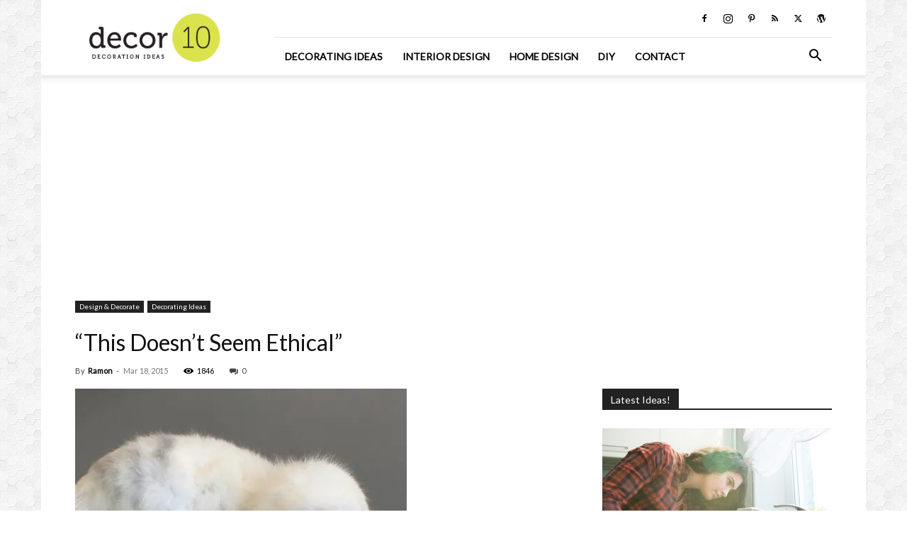

--- FILE ---
content_type: text/html; charset=UTF-8
request_url: https://decor10blog.com/design-decorate/decorating-ideas/this-doesnt-seem-ethical.html
body_size: 23406
content:
<!doctype html > <!--[if IE 8]><html class="ie8" lang="en"> <![endif]--> <!--[if IE 9]><html class="ie9" lang="en"> <![endif]--> <!--[if gt IE 8]><!--><html lang="en-US"> <!--<![endif]--><head><meta charset="UTF-8" /><meta name="viewport" content="width=device-width, initial-scale=1.0"><link rel="pingback" href="https://decor10blog.com/xmlrpc.php" /><meta name='robots' content='index, follow, max-image-preview:large, max-snippet:-1, max-video-preview:-1' /><link rel="icon" type="image/png" href="https://decor10blog.com/wp-content/uploads/2017/03/favicon.png"><link rel="apple-touch-icon" sizes="76x76" href="https://decor10blog.com/wp-content/uploads/site-logo.png"/><link rel="apple-touch-icon" sizes="120x120" href="https://decor10blog.com/wp-content/uploads/site-logo.png"/><link rel="apple-touch-icon" sizes="152x152" href="https://decor10blog.com/wp-content/uploads/site-logo.png"/><link rel="apple-touch-icon" sizes="114x114" href="https://decor10blog.com/wp-content/uploads/site-logo.png"/><link rel="apple-touch-icon" sizes="144x144" href="https://decor10blog.com/wp-content/uploads/site-logo.png"/><link media="all" href="https://decor10blog.com/wp-content/cache/autoptimize/css/autoptimize_a29ba85a119209c5528d5206491435ec.css" rel="stylesheet"><style media="screen">.td-wp-booster-error{display:none}</style><title>&quot;This Doesn&#039;t Seem Ethical&quot; - Decor10 Blog</title><link rel="canonical" href="https://decor10blog.com/design-decorate/decorating-ideas/this-doesnt-seem-ethical.html" /><meta property="og:locale" content="en_US" /><meta property="og:type" content="article" /><meta property="og:title" content="&quot;This Doesn&#039;t Seem Ethical&quot; - Decor10 Blog" /><meta property="og:description" content="Need to we redesign animals to save them from extinction? This week readers have been discussing the ethics of a synthetic biology venture that proposes performing just that. For her Endless Types Countless Species venture, designer Kathryn Fleming mocked up some proposals for prototype creatures, including a cat-canine hybrid with reflective fur and a tightrope-walking herbivore. Numerous readers [&hellip;]" /><meta property="og:url" content="https://decor10blog.com/design-decorate/decorating-ideas/this-doesnt-seem-ethical.html" /><meta property="og:site_name" content="Home Design and Decorating Ideas and Interior Design" /><meta property="article:publisher" content="https://www.facebook.com/decor10b" /><meta property="article:published_time" content="2015-03-18T18:39:16+00:00" /><meta property="og:image" content="https://decor10blog.com/wp-content/uploads/Endless-Forms-Endless-Species-Kathryn-Fleming-Retro-Reflective-Carnivore_dezeen_468_01.jpg" /><meta property="og:image:width" content="468" /><meta property="og:image:height" content="468" /><meta property="og:image:type" content="image/jpeg" /><meta name="author" content="Ramon" /><meta name="twitter:card" content="summary_large_image" /><meta name="twitter:creator" content="@Decor10Blog" /><meta name="twitter:site" content="@Decor10Blog" /><meta name="twitter:label1" content="Written by" /><meta name="twitter:data1" content="Ramon" /><meta name="twitter:label2" content="Est. reading time" /><meta name="twitter:data2" content="3 minutes" /> <script type="application/ld+json" class="yoast-schema-graph">{"@context":"https://schema.org","@graph":[{"@type":"WebPage","@id":"https://decor10blog.com/design-decorate/decorating-ideas/this-doesnt-seem-ethical.html","url":"https://decor10blog.com/design-decorate/decorating-ideas/this-doesnt-seem-ethical.html","name":"\"This Doesn't Seem Ethical\" - Decor10 Blog","isPartOf":{"@id":"https://decor10blog.com/#website"},"primaryImageOfPage":{"@id":"https://decor10blog.com/design-decorate/decorating-ideas/this-doesnt-seem-ethical.html#primaryimage"},"image":{"@id":"https://decor10blog.com/design-decorate/decorating-ideas/this-doesnt-seem-ethical.html#primaryimage"},"thumbnailUrl":"https://decor10blog.com/wp-content/uploads/Endless-Forms-Endless-Species-Kathryn-Fleming-Retro-Reflective-Carnivore_dezeen_468_01.jpg","datePublished":"2015-03-18T18:39:16+00:00","author":{"@id":"https://decor10blog.com/#/schema/person/bc37e7c6eb7d7eb6a33a47b16af5a2f9"},"breadcrumb":{"@id":"https://decor10blog.com/design-decorate/decorating-ideas/this-doesnt-seem-ethical.html#breadcrumb"},"inLanguage":"en-US","potentialAction":[{"@type":"ReadAction","target":["https://decor10blog.com/design-decorate/decorating-ideas/this-doesnt-seem-ethical.html"]}]},{"@type":"ImageObject","inLanguage":"en-US","@id":"https://decor10blog.com/design-decorate/decorating-ideas/this-doesnt-seem-ethical.html#primaryimage","url":"https://decor10blog.com/wp-content/uploads/Endless-Forms-Endless-Species-Kathryn-Fleming-Retro-Reflective-Carnivore_dezeen_468_01.jpg","contentUrl":"https://decor10blog.com/wp-content/uploads/Endless-Forms-Endless-Species-Kathryn-Fleming-Retro-Reflective-Carnivore_dezeen_468_01.jpg","width":468,"height":468},{"@type":"BreadcrumbList","@id":"https://decor10blog.com/design-decorate/decorating-ideas/this-doesnt-seem-ethical.html#breadcrumb","itemListElement":[{"@type":"ListItem","position":1,"name":"Home","item":"https://decor10blog.com/"},{"@type":"ListItem","position":2,"name":"Posts","item":"https://decor10blog.com/news-2"},{"@type":"ListItem","position":3,"name":"&#8220;This Doesn&#8217;t Seem Ethical&#8221;"}]},{"@type":"WebSite","@id":"https://decor10blog.com/#website","url":"https://decor10blog.com/","name":"Home Design and Decorating Ideas and Interior Design","description":"Interior Design Ideas for Living Room Design, Bedroom Design, Kitchen Design and the entire home.","potentialAction":[{"@type":"SearchAction","target":{"@type":"EntryPoint","urlTemplate":"https://decor10blog.com/?s={search_term_string}"},"query-input":{"@type":"PropertyValueSpecification","valueRequired":true,"valueName":"search_term_string"}}],"inLanguage":"en-US"},{"@type":"Person","@id":"https://decor10blog.com/#/schema/person/bc37e7c6eb7d7eb6a33a47b16af5a2f9","name":"Ramon","image":{"@type":"ImageObject","inLanguage":"en-US","@id":"https://decor10blog.com/#/schema/person/image/","url":"https://secure.gravatar.com/avatar/7b96f3a9728fd252144f4154a5bbae26f701c0e9ffc6ce93ce8253145dd0ed85?s=96&d=identicon&r=g","contentUrl":"https://secure.gravatar.com/avatar/7b96f3a9728fd252144f4154a5bbae26f701c0e9ffc6ce93ce8253145dd0ed85?s=96&d=identicon&r=g","caption":"Ramon"},"sameAs":["https://decor10blog.com/"],"url":"https://decor10blog.com/author/admin-2"}]}</script> <link rel='dns-prefetch' href='//assets.pinterest.com' /><link rel='dns-prefetch' href='//www.googletagmanager.com' /><link rel='dns-prefetch' href='//fonts.googleapis.com' /><link rel='dns-prefetch' href='//pagead2.googlesyndication.com' /><link rel="alternate" type="application/rss+xml" title="Home Design and Decorating Ideas and Interior Design &raquo; Feed" href="https://decor10blog.com/feed" /><link rel="alternate" type="application/rss+xml" title="Home Design and Decorating Ideas and Interior Design &raquo; Comments Feed" href="https://decor10blog.com/comments/feed" /><link rel="alternate" type="application/rss+xml" title="Home Design and Decorating Ideas and Interior Design &raquo; &#8220;This Doesn&#8217;t Seem Ethical&#8221; Comments Feed" href="https://decor10blog.com/design-decorate/decorating-ideas/this-doesnt-seem-ethical.html/feed" /> <script type="c7bfca5b371b22ed6b66aa87-text/javascript">window._wpemojiSettings = {"baseUrl":"https:\/\/s.w.org\/images\/core\/emoji\/16.0.1\/72x72\/","ext":".png","svgUrl":"https:\/\/s.w.org\/images\/core\/emoji\/16.0.1\/svg\/","svgExt":".svg","source":{"concatemoji":"https:\/\/decor10blog.com\/wp-includes\/js\/wp-emoji-release.min.js?ver=ef2bffcb209b02ffe43df16f61ffb48e"}};
/*! This file is auto-generated */
!function(s,n){var o,i,e;function c(e){try{var t={supportTests:e,timestamp:(new Date).valueOf()};sessionStorage.setItem(o,JSON.stringify(t))}catch(e){}}function p(e,t,n){e.clearRect(0,0,e.canvas.width,e.canvas.height),e.fillText(t,0,0);var t=new Uint32Array(e.getImageData(0,0,e.canvas.width,e.canvas.height).data),a=(e.clearRect(0,0,e.canvas.width,e.canvas.height),e.fillText(n,0,0),new Uint32Array(e.getImageData(0,0,e.canvas.width,e.canvas.height).data));return t.every(function(e,t){return e===a[t]})}function u(e,t){e.clearRect(0,0,e.canvas.width,e.canvas.height),e.fillText(t,0,0);for(var n=e.getImageData(16,16,1,1),a=0;a<n.data.length;a++)if(0!==n.data[a])return!1;return!0}function f(e,t,n,a){switch(t){case"flag":return n(e,"\ud83c\udff3\ufe0f\u200d\u26a7\ufe0f","\ud83c\udff3\ufe0f\u200b\u26a7\ufe0f")?!1:!n(e,"\ud83c\udde8\ud83c\uddf6","\ud83c\udde8\u200b\ud83c\uddf6")&&!n(e,"\ud83c\udff4\udb40\udc67\udb40\udc62\udb40\udc65\udb40\udc6e\udb40\udc67\udb40\udc7f","\ud83c\udff4\u200b\udb40\udc67\u200b\udb40\udc62\u200b\udb40\udc65\u200b\udb40\udc6e\u200b\udb40\udc67\u200b\udb40\udc7f");case"emoji":return!a(e,"\ud83e\udedf")}return!1}function g(e,t,n,a){var r="undefined"!=typeof WorkerGlobalScope&&self instanceof WorkerGlobalScope?new OffscreenCanvas(300,150):s.createElement("canvas"),o=r.getContext("2d",{willReadFrequently:!0}),i=(o.textBaseline="top",o.font="600 32px Arial",{});return e.forEach(function(e){i[e]=t(o,e,n,a)}),i}function t(e){var t=s.createElement("script");t.src=e,t.defer=!0,s.head.appendChild(t)}"undefined"!=typeof Promise&&(o="wpEmojiSettingsSupports",i=["flag","emoji"],n.supports={everything:!0,everythingExceptFlag:!0},e=new Promise(function(e){s.addEventListener("DOMContentLoaded",e,{once:!0})}),new Promise(function(t){var n=function(){try{var e=JSON.parse(sessionStorage.getItem(o));if("object"==typeof e&&"number"==typeof e.timestamp&&(new Date).valueOf()<e.timestamp+604800&&"object"==typeof e.supportTests)return e.supportTests}catch(e){}return null}();if(!n){if("undefined"!=typeof Worker&&"undefined"!=typeof OffscreenCanvas&&"undefined"!=typeof URL&&URL.createObjectURL&&"undefined"!=typeof Blob)try{var e="postMessage("+g.toString()+"("+[JSON.stringify(i),f.toString(),p.toString(),u.toString()].join(",")+"));",a=new Blob([e],{type:"text/javascript"}),r=new Worker(URL.createObjectURL(a),{name:"wpTestEmojiSupports"});return void(r.onmessage=function(e){c(n=e.data),r.terminate(),t(n)})}catch(e){}c(n=g(i,f,p,u))}t(n)}).then(function(e){for(var t in e)n.supports[t]=e[t],n.supports.everything=n.supports.everything&&n.supports[t],"flag"!==t&&(n.supports.everythingExceptFlag=n.supports.everythingExceptFlag&&n.supports[t]);n.supports.everythingExceptFlag=n.supports.everythingExceptFlag&&!n.supports.flag,n.DOMReady=!1,n.readyCallback=function(){n.DOMReady=!0}}).then(function(){return e}).then(function(){var e;n.supports.everything||(n.readyCallback(),(e=n.source||{}).concatemoji?t(e.concatemoji):e.wpemoji&&e.twemoji&&(t(e.twemoji),t(e.wpemoji)))}))}((window,document),window._wpemojiSettings);</script> <link rel='stylesheet' id='apsp-font-opensans-css' href='//fonts.googleapis.com/css?family=Open+Sans&#038;ver=6.8.3' type='text/css' media='all' /><link rel='stylesheet' id='google-fonts-style-css' href='https://fonts.googleapis.com/css?family=Lato%3A400%7COpen+Sans%3A400%2C600%2C700%7CRoboto%3A400%2C600%2C700&#038;display=swap&#038;ver=12.7.1' type='text/css' media='all' /> <script type="c7bfca5b371b22ed6b66aa87-text/javascript" src="https://decor10blog.com/wp-includes/js/jquery/jquery.min.js?ver=3.7.1" id="jquery-core-js"></script>    <script type="c7bfca5b371b22ed6b66aa87-text/javascript" src="https://www.googletagmanager.com/gtag/js?id=G-X6TMRVE9GF" id="google_gtagjs-js" async></script> <script type="c7bfca5b371b22ed6b66aa87-text/javascript" id="google_gtagjs-js-after">window.dataLayer = window.dataLayer || [];function gtag(){dataLayer.push(arguments);}
gtag("set","linker",{"domains":["decor10blog.com"]});
gtag("js", new Date());
gtag("set", "developer_id.dZTNiMT", true);
gtag("config", "G-X6TMRVE9GF");</script> <link rel="https://api.w.org/" href="https://decor10blog.com/wp-json/" /><link rel="alternate" title="JSON" type="application/json" href="https://decor10blog.com/wp-json/wp/v2/posts/6464" /><link rel="alternate" title="oEmbed (JSON)" type="application/json+oembed" href="https://decor10blog.com/wp-json/oembed/1.0/embed?url=https%3A%2F%2Fdecor10blog.com%2Fdesign-decorate%2Fdecorating-ideas%2Fthis-doesnt-seem-ethical.html" /><link rel="alternate" title="oEmbed (XML)" type="text/xml+oembed" href="https://decor10blog.com/wp-json/oembed/1.0/embed?url=https%3A%2F%2Fdecor10blog.com%2Fdesign-decorate%2Fdecorating-ideas%2Fthis-doesnt-seem-ethical.html&#038;format=xml" /><meta name="generator" content="Site Kit by Google 1.156.0" /> <script type="c7bfca5b371b22ed6b66aa87-text/javascript">window.tdb_global_vars = {"wpRestUrl":"https:\/\/decor10blog.com\/wp-json\/","permalinkStructure":"\/%category%\/%postname%.html"};
        window.tdb_p_autoload_vars = {"isAjax":false,"isAdminBarShowing":false,"autoloadStatus":"off","origPostEditUrl":null};</script> <meta name="google-adsense-platform-account" content="ca-host-pub-2644536267352236"><meta name="google-adsense-platform-domain" content="sitekit.withgoogle.com"> <noscript><style>.lazyload[data-src]{display:none !important;}</style></noscript>  <script type="c7bfca5b371b22ed6b66aa87-text/javascript" async="async" src="https://pagead2.googlesyndication.com/pagead/js/adsbygoogle.js?client=ca-pub-9721986152066768&amp;host=ca-host-pub-2644536267352236" crossorigin="anonymous"></script>    <script type="c7bfca5b371b22ed6b66aa87-text/javascript" id="td-generated-header-js">var tdBlocksArray = []; //here we store all the items for the current page

	    // td_block class - each ajax block uses a object of this class for requests
	    function tdBlock() {
		    this.id = '';
		    this.block_type = 1; //block type id (1-234 etc)
		    this.atts = '';
		    this.td_column_number = '';
		    this.td_current_page = 1; //
		    this.post_count = 0; //from wp
		    this.found_posts = 0; //from wp
		    this.max_num_pages = 0; //from wp
		    this.td_filter_value = ''; //current live filter value
		    this.is_ajax_running = false;
		    this.td_user_action = ''; // load more or infinite loader (used by the animation)
		    this.header_color = '';
		    this.ajax_pagination_infinite_stop = ''; //show load more at page x
	    }

        // td_js_generator - mini detector
        ( function () {
            var htmlTag = document.getElementsByTagName("html")[0];

	        if ( navigator.userAgent.indexOf("MSIE 10.0") > -1 ) {
                htmlTag.className += ' ie10';
            }

            if ( !!navigator.userAgent.match(/Trident.*rv\:11\./) ) {
                htmlTag.className += ' ie11';
            }

	        if ( navigator.userAgent.indexOf("Edge") > -1 ) {
                htmlTag.className += ' ieEdge';
            }

            if ( /(iPad|iPhone|iPod)/g.test(navigator.userAgent) ) {
                htmlTag.className += ' td-md-is-ios';
            }

            var user_agent = navigator.userAgent.toLowerCase();
            if ( user_agent.indexOf("android") > -1 ) {
                htmlTag.className += ' td-md-is-android';
            }

            if ( -1 !== navigator.userAgent.indexOf('Mac OS X')  ) {
                htmlTag.className += ' td-md-is-os-x';
            }

            if ( /chrom(e|ium)/.test(navigator.userAgent.toLowerCase()) ) {
               htmlTag.className += ' td-md-is-chrome';
            }

            if ( -1 !== navigator.userAgent.indexOf('Firefox') ) {
                htmlTag.className += ' td-md-is-firefox';
            }

            if ( -1 !== navigator.userAgent.indexOf('Safari') && -1 === navigator.userAgent.indexOf('Chrome') ) {
                htmlTag.className += ' td-md-is-safari';
            }

            if( -1 !== navigator.userAgent.indexOf('IEMobile') ){
                htmlTag.className += ' td-md-is-iemobile';
            }

        })();

        var tdLocalCache = {};

        ( function () {
            "use strict";

            tdLocalCache = {
                data: {},
                remove: function (resource_id) {
                    delete tdLocalCache.data[resource_id];
                },
                exist: function (resource_id) {
                    return tdLocalCache.data.hasOwnProperty(resource_id) && tdLocalCache.data[resource_id] !== null;
                },
                get: function (resource_id) {
                    return tdLocalCache.data[resource_id];
                },
                set: function (resource_id, cachedData) {
                    tdLocalCache.remove(resource_id);
                    tdLocalCache.data[resource_id] = cachedData;
                }
            };
        })();

    
    
var td_viewport_interval_list=[{"limitBottom":767,"sidebarWidth":228},{"limitBottom":1018,"sidebarWidth":300},{"limitBottom":1140,"sidebarWidth":324}];
var td_animation_stack_effect="type0";
var tds_animation_stack=true;
var td_animation_stack_specific_selectors=".entry-thumb, img, .td-lazy-img";
var td_animation_stack_general_selectors=".td-animation-stack img, .td-animation-stack .entry-thumb, .post img, .td-animation-stack .td-lazy-img";
var tds_general_modal_image="yes";
var tdc_is_installed="yes";
var tdc_domain_active=false;
var td_ajax_url="https:\/\/decor10blog.com\/wp-admin\/admin-ajax.php?td_theme_name=Newspaper&v=12.7.1";
var td_get_template_directory_uri="https:\/\/decor10blog.com\/wp-content\/plugins\/td-composer\/legacy\/common";
var tds_snap_menu="snap";
var tds_logo_on_sticky="show_header_logo";
var tds_header_style="8";
var td_please_wait="Please wait...";
var td_email_user_pass_incorrect="User or password incorrect!";
var td_email_user_incorrect="Email or username incorrect!";
var td_email_incorrect="Email incorrect!";
var td_user_incorrect="Username incorrect!";
var td_email_user_empty="Email or username empty!";
var td_pass_empty="Pass empty!";
var td_pass_pattern_incorrect="Invalid Pass Pattern!";
var td_retype_pass_incorrect="Retyped Pass incorrect!";
var tds_more_articles_on_post_enable="";
var tds_more_articles_on_post_time_to_wait="";
var tds_more_articles_on_post_pages_distance_from_top=0;
var tds_captcha="";
var tds_theme_color_site_wide="#4db2ec";
var tds_smart_sidebar="";
var tdThemeName="Newspaper";
var tdThemeNameWl="Newspaper";
var td_magnific_popup_translation_tPrev="Previous (Left arrow key)";
var td_magnific_popup_translation_tNext="Next (Right arrow key)";
var td_magnific_popup_translation_tCounter="%curr% of %total%";
var td_magnific_popup_translation_ajax_tError="The content from %url% could not be loaded.";
var td_magnific_popup_translation_image_tError="The image #%curr% could not be loaded.";
var tdBlockNonce="95c76e5217";
var tdMobileMenu="enabled";
var tdMobileSearch="enabled";
var tdDateNamesI18n={"month_names":["January","February","March","April","May","June","July","August","September","October","November","December"],"month_names_short":["Jan","Feb","Mar","Apr","May","Jun","Jul","Aug","Sep","Oct","Nov","Dec"],"day_names":["Sunday","Monday","Tuesday","Wednesday","Thursday","Friday","Saturday"],"day_names_short":["Sun","Mon","Tue","Wed","Thu","Fri","Sat"]};
var tdb_modal_confirm="Save";
var tdb_modal_cancel="Cancel";
var tdb_modal_confirm_alt="Yes";
var tdb_modal_cancel_alt="No";
var td_deploy_mode="deploy";
var td_ad_background_click_link="";
var td_ad_background_click_target="";</script> <style>ul.sf-menu>.menu-item>a{font-family:Lato}.sf-menu ul .menu-item a{font-family:Lato}.td-mobile-content .td-mobile-main-menu>li>a{font-family:Lato}.td-mobile-content .sub-menu a{font-family:Lato}.td-page-title,.td-category-title-holder .td-page-title{font-family:Lato}.td-page-content p,.td-page-content li,.td-page-content .td_block_text_with_title,.wpb_text_column p{font-family:Lato}.td-page-content h1,.wpb_text_column h1{font-family:Lato}.td-page-content h2,.wpb_text_column h2{font-family:Lato}.td-page-content h3,.wpb_text_column h3{font-family:Lato}.td-page-content h4,.wpb_text_column h4{font-family:Lato}.td-page-content h5,.wpb_text_column h5{font-family:Lato}.td-page-content h6,.wpb_text_column h6{font-family:Lato}body,p{font-family:Lato}ul.sf-menu>.td-menu-item>a,.td-theme-wrap .td-header-menu-social{font-family:Lato}.sf-menu ul .td-menu-item a{font-family:Lato}.block-title>span,.block-title>a,.widgettitle,body .td-trending-now-title,.wpb_tabs li a,.vc_tta-container .vc_tta-color-grey.vc_tta-tabs-position-top.vc_tta-style-classic .vc_tta-tabs-container .vc_tta-tab>a,.td-theme-wrap .td-related-title a,.woocommerce div.product .woocommerce-tabs ul.tabs li a,.woocommerce .product .products h2:not(.woocommerce-loop-product__title),.td-theme-wrap .td-block-title{font-family:Lato}.td_module_wrap .td-post-author-name a{font-family:Lato}.td-post-date .entry-date{font-family:Lato}.td-module-comments a,.td-post-views span,.td-post-comments a{font-family:Lato}.td-big-grid-meta .td-post-category,.td_module_wrap .td-post-category,.td-module-image .td-post-category{font-family:Lato}.top-header-menu>li>a,.td-weather-top-widget .td-weather-now .td-big-degrees,.td-weather-top-widget .td-weather-header .td-weather-city,.td-header-sp-top-menu .td_data_time{font-family:Lato}.top-header-menu .menu-item-has-children li a{font-family:Lato}.td_mod_mega_menu .item-details a{font-family:Lato}.td_mega_menu_sub_cats .block-mega-child-cats a{font-family:Lato}.td-subcat-filter .td-subcat-dropdown a,.td-subcat-filter .td-subcat-list a,.td-subcat-filter .td-subcat-dropdown span{font-family:Lato}.td-excerpt,.td_module_14 .td-excerpt{font-family:Lato}.td-theme-slider.iosSlider-col-1 .td-module-title{font-family:Lato}.td-theme-slider.iosSlider-col-2 .td-module-title{font-family:Lato}.td-theme-slider.iosSlider-col-3 .td-module-title{font-family:Lato}.homepage-post .td-post-template-8 .td-post-header .entry-title{font-family:Lato}.td_module_wrap .td-module-title{font-family:Lato}.td_module_1 .td-module-title{font-family:Lato}.td_module_2 .td-module-title{font-family:Lato}.td_module_3 .td-module-title{font-family:Lato}.td_module_4 .td-module-title{font-family:Lato}.td_module_5 .td-module-title{font-family:Lato}.td_module_6 .td-module-title{font-family:Lato}.td_module_7 .td-module-title{font-family:Lato}.td_module_8 .td-module-title{font-family:Lato}.td_module_9 .td-module-title{font-family:Lato}.td_module_10 .td-module-title{font-family:Lato}.td_module_11 .td-module-title{font-family:Lato}.td_module_12 .td-module-title{font-family:Lato}.td_module_13 .td-module-title{font-family:Lato}.td_module_14 .td-module-title{font-family:Lato}.td_module_15 .entry-title{font-family:Lato}.td_module_16 .td-module-title{font-family:Lato}.td_block_trending_now .entry-title,.td-theme-slider .td-module-title,.td-big-grid-post .entry-title{font-family:Lato}.td_block_trending_now .entry-title{font-family:Lato}.td_module_mx1 .td-module-title{font-family:Lato}.td_module_mx2 .td-module-title{font-family:Lato}.td_module_mx3 .td-module-title{font-family:Lato}.td_module_mx4 .td-module-title{font-family:Lato}.td_module_mx7 .td-module-title{font-family:Lato}.td_module_mx8 .td-module-title{font-family:Lato}.td-big-grid-post.td-big-thumb .td-big-grid-meta,.td-big-thumb .td-big-grid-meta .entry-title{font-family:Lato}.td-big-grid-post.td-medium-thumb .td-big-grid-meta,.td-medium-thumb .td-big-grid-meta .entry-title{font-family:Lato}.td-big-grid-post.td-small-thumb .td-big-grid-meta,.td-small-thumb .td-big-grid-meta .entry-title{font-family:Lato}.td-big-grid-post.td-tiny-thumb .td-big-grid-meta,.td-tiny-thumb .td-big-grid-meta .entry-title{font-family:Lato}.post .td-post-header .entry-title{font-family:Lato}.td-post-template-default .td-post-header .entry-title{font-family:Lato}.td-post-template-1 .td-post-header .entry-title{font-family:Lato}.td-post-template-2 .td-post-header .entry-title{font-family:Lato;font-size:32px}.td-post-template-3 .td-post-header .entry-title{font-family:Lato}.td-post-template-4 .td-post-header .entry-title{font-family:Lato}.td-post-template-5 .td-post-header .entry-title{font-family:Lato}.td-post-template-6 .td-post-header .entry-title{font-family:Lato}.td-post-template-7 .td-post-header .entry-title{font-family:Lato}.td-post-template-8 .td-post-header .entry-title{font-family:Lato}.td-post-template-9 .td-post-header .entry-title{font-family:Lato}.td-post-template-10 .td-post-header .entry-title{font-family:Lato}.td-post-template-11 .td-post-header .entry-title{font-family:Lato}.td-post-template-12 .td-post-header .entry-title{font-family:Lato}.td-post-template-13 .td-post-header .entry-title{font-family:Lato}.td-post-content p,.td-post-content{font-family:"Helvetica Neue",Helvetica,Arial,sans-serif}.post blockquote p,.page blockquote p,.td-post-text-content blockquote p{font-family:Lato}.post .td_quote_box p,.page .td_quote_box p{font-family:Lato}.post .td_pull_quote p,.page .td_pull_quote p,.post .wp-block-pullquote blockquote p,.page .wp-block-pullquote blockquote p{font-family:Lato}.td-post-content li{font-family:Lato}.td-post-content h1{font-family:Lato}.td-post-content h2{font-family:Lato}.td-post-content h3{font-family:Lato}.td-post-content h4{font-family:Lato}.td-post-content h5{font-family:Lato}.td-post-content h6{font-family:Lato}.post .td-category a{font-family:Lato}.post header .td-post-author-name,.post header .td-post-author-name a{font-family:Lato}.post header .td-post-date .entry-date{font-family:Lato}.post header .td-post-views span,.post header .td-post-comments{font-family:Lato}.post .td-post-source-tags a,.post .td-post-source-tags span{font-family:Lato}.post .td-post-next-prev-content span{font-family:Lato}.post .td-post-next-prev-content a{font-family:Lato}.post .author-box-wrap .td-author-name a{font-family:Lato}.post .author-box-wrap .td-author-url a{font-family:Lato}.post .author-box-wrap .td-author-description{font-family:Lato}.wp-caption-text,.wp-caption-dd,.wp-block-image figcaption{font-family:Lato}.td-post-template-default .td-post-sub-title,.td-post-template-1 .td-post-sub-title,.td-post-template-4 .td-post-sub-title,.td-post-template-5 .td-post-sub-title,.td-post-template-9 .td-post-sub-title,.td-post-template-10 .td-post-sub-title,.td-post-template-11 .td-post-sub-title{font-family:Lato}.td_block_related_posts .entry-title a{font-family:Lato}.post .td-post-share-title{font-family:Lato}.td-post-template-2 .td-post-sub-title,.td-post-template-3 .td-post-sub-title,.td-post-template-6 .td-post-sub-title,.td-post-template-7 .td-post-sub-title,.td-post-template-8 .td-post-sub-title{font-family:Lato}.footer-text-wrap{font-family:Lato}.td-sub-footer-copy{font-family:Lato}.td-sub-footer-menu ul li a{font-family:Lato}.entry-crumbs a,.entry-crumbs span,#bbpress-forums .bbp-breadcrumb a,#bbpress-forums .bbp-breadcrumb .bbp-breadcrumb-current{font-family:Lato}.td-trending-now-display-area .entry-title{font-family:Lato}.page-nav a,.page-nav span{font-family:Lato}#td-outer-wrap span.dropcap,#td-outer-wrap p.has-drop-cap:not(:focus)::first-letter{font-family:Lato}.widget_archive a,.widget_calendar,.widget_categories a,.widget_nav_menu a,.widget_meta a,.widget_pages a,.widget_recent_comments a,.widget_recent_entries a,.widget_text .textwidget,.widget_tag_cloud a,.widget_search input,.woocommerce .product-categories a,.widget_display_forums a,.widget_display_replies a,.widget_display_topics a,.widget_display_views a,.widget_display_stats{font-family:Lato}input[type="submit"],.td-read-more a,.vc_btn,.woocommerce a.button,.woocommerce button.button,.woocommerce #respond input#submit{font-family:Lato}.woocommerce .product a .woocommerce-loop-product__title,.woocommerce .widget.woocommerce .product_list_widget a,.woocommerce-cart .woocommerce .product-name a{font-family:Lato}.woocommerce .product .summary .product_title{font-family:Lato}.category .td-category a{font-family:Lato}body{background-image:url("https://decor10blog.com/wp-content/uploads/2017/02/Hexellence.png");background-attachment:fixed}ul.sf-menu>.menu-item>a{font-family:Lato}.sf-menu ul .menu-item a{font-family:Lato}.td-mobile-content .td-mobile-main-menu>li>a{font-family:Lato}.td-mobile-content .sub-menu a{font-family:Lato}.td-page-title,.td-category-title-holder .td-page-title{font-family:Lato}.td-page-content p,.td-page-content li,.td-page-content .td_block_text_with_title,.wpb_text_column p{font-family:Lato}.td-page-content h1,.wpb_text_column h1{font-family:Lato}.td-page-content h2,.wpb_text_column h2{font-family:Lato}.td-page-content h3,.wpb_text_column h3{font-family:Lato}.td-page-content h4,.wpb_text_column h4{font-family:Lato}.td-page-content h5,.wpb_text_column h5{font-family:Lato}.td-page-content h6,.wpb_text_column h6{font-family:Lato}body,p{font-family:Lato}ul.sf-menu>.td-menu-item>a,.td-theme-wrap .td-header-menu-social{font-family:Lato}.sf-menu ul .td-menu-item a{font-family:Lato}.block-title>span,.block-title>a,.widgettitle,body .td-trending-now-title,.wpb_tabs li a,.vc_tta-container .vc_tta-color-grey.vc_tta-tabs-position-top.vc_tta-style-classic .vc_tta-tabs-container .vc_tta-tab>a,.td-theme-wrap .td-related-title a,.woocommerce div.product .woocommerce-tabs ul.tabs li a,.woocommerce .product .products h2:not(.woocommerce-loop-product__title),.td-theme-wrap .td-block-title{font-family:Lato}.td_module_wrap .td-post-author-name a{font-family:Lato}.td-post-date .entry-date{font-family:Lato}.td-module-comments a,.td-post-views span,.td-post-comments a{font-family:Lato}.td-big-grid-meta .td-post-category,.td_module_wrap .td-post-category,.td-module-image .td-post-category{font-family:Lato}.top-header-menu>li>a,.td-weather-top-widget .td-weather-now .td-big-degrees,.td-weather-top-widget .td-weather-header .td-weather-city,.td-header-sp-top-menu .td_data_time{font-family:Lato}.top-header-menu .menu-item-has-children li a{font-family:Lato}.td_mod_mega_menu .item-details a{font-family:Lato}.td_mega_menu_sub_cats .block-mega-child-cats a{font-family:Lato}.td-subcat-filter .td-subcat-dropdown a,.td-subcat-filter .td-subcat-list a,.td-subcat-filter .td-subcat-dropdown span{font-family:Lato}.td-excerpt,.td_module_14 .td-excerpt{font-family:Lato}.td-theme-slider.iosSlider-col-1 .td-module-title{font-family:Lato}.td-theme-slider.iosSlider-col-2 .td-module-title{font-family:Lato}.td-theme-slider.iosSlider-col-3 .td-module-title{font-family:Lato}.homepage-post .td-post-template-8 .td-post-header .entry-title{font-family:Lato}.td_module_wrap .td-module-title{font-family:Lato}.td_module_1 .td-module-title{font-family:Lato}.td_module_2 .td-module-title{font-family:Lato}.td_module_3 .td-module-title{font-family:Lato}.td_module_4 .td-module-title{font-family:Lato}.td_module_5 .td-module-title{font-family:Lato}.td_module_6 .td-module-title{font-family:Lato}.td_module_7 .td-module-title{font-family:Lato}.td_module_8 .td-module-title{font-family:Lato}.td_module_9 .td-module-title{font-family:Lato}.td_module_10 .td-module-title{font-family:Lato}.td_module_11 .td-module-title{font-family:Lato}.td_module_12 .td-module-title{font-family:Lato}.td_module_13 .td-module-title{font-family:Lato}.td_module_14 .td-module-title{font-family:Lato}.td_module_15 .entry-title{font-family:Lato}.td_module_16 .td-module-title{font-family:Lato}.td_block_trending_now .entry-title,.td-theme-slider .td-module-title,.td-big-grid-post .entry-title{font-family:Lato}.td_block_trending_now .entry-title{font-family:Lato}.td_module_mx1 .td-module-title{font-family:Lato}.td_module_mx2 .td-module-title{font-family:Lato}.td_module_mx3 .td-module-title{font-family:Lato}.td_module_mx4 .td-module-title{font-family:Lato}.td_module_mx7 .td-module-title{font-family:Lato}.td_module_mx8 .td-module-title{font-family:Lato}.td-big-grid-post.td-big-thumb .td-big-grid-meta,.td-big-thumb .td-big-grid-meta .entry-title{font-family:Lato}.td-big-grid-post.td-medium-thumb .td-big-grid-meta,.td-medium-thumb .td-big-grid-meta .entry-title{font-family:Lato}.td-big-grid-post.td-small-thumb .td-big-grid-meta,.td-small-thumb .td-big-grid-meta .entry-title{font-family:Lato}.td-big-grid-post.td-tiny-thumb .td-big-grid-meta,.td-tiny-thumb .td-big-grid-meta .entry-title{font-family:Lato}.post .td-post-header .entry-title{font-family:Lato}.td-post-template-default .td-post-header .entry-title{font-family:Lato}.td-post-template-1 .td-post-header .entry-title{font-family:Lato}.td-post-template-2 .td-post-header .entry-title{font-family:Lato;font-size:32px}.td-post-template-3 .td-post-header .entry-title{font-family:Lato}.td-post-template-4 .td-post-header .entry-title{font-family:Lato}.td-post-template-5 .td-post-header .entry-title{font-family:Lato}.td-post-template-6 .td-post-header .entry-title{font-family:Lato}.td-post-template-7 .td-post-header .entry-title{font-family:Lato}.td-post-template-8 .td-post-header .entry-title{font-family:Lato}.td-post-template-9 .td-post-header .entry-title{font-family:Lato}.td-post-template-10 .td-post-header .entry-title{font-family:Lato}.td-post-template-11 .td-post-header .entry-title{font-family:Lato}.td-post-template-12 .td-post-header .entry-title{font-family:Lato}.td-post-template-13 .td-post-header .entry-title{font-family:Lato}.td-post-content p,.td-post-content{font-family:"Helvetica Neue",Helvetica,Arial,sans-serif}.post blockquote p,.page blockquote p,.td-post-text-content blockquote p{font-family:Lato}.post .td_quote_box p,.page .td_quote_box p{font-family:Lato}.post .td_pull_quote p,.page .td_pull_quote p,.post .wp-block-pullquote blockquote p,.page .wp-block-pullquote blockquote p{font-family:Lato}.td-post-content li{font-family:Lato}.td-post-content h1{font-family:Lato}.td-post-content h2{font-family:Lato}.td-post-content h3{font-family:Lato}.td-post-content h4{font-family:Lato}.td-post-content h5{font-family:Lato}.td-post-content h6{font-family:Lato}.post .td-category a{font-family:Lato}.post header .td-post-author-name,.post header .td-post-author-name a{font-family:Lato}.post header .td-post-date .entry-date{font-family:Lato}.post header .td-post-views span,.post header .td-post-comments{font-family:Lato}.post .td-post-source-tags a,.post .td-post-source-tags span{font-family:Lato}.post .td-post-next-prev-content span{font-family:Lato}.post .td-post-next-prev-content a{font-family:Lato}.post .author-box-wrap .td-author-name a{font-family:Lato}.post .author-box-wrap .td-author-url a{font-family:Lato}.post .author-box-wrap .td-author-description{font-family:Lato}.wp-caption-text,.wp-caption-dd,.wp-block-image figcaption{font-family:Lato}.td-post-template-default .td-post-sub-title,.td-post-template-1 .td-post-sub-title,.td-post-template-4 .td-post-sub-title,.td-post-template-5 .td-post-sub-title,.td-post-template-9 .td-post-sub-title,.td-post-template-10 .td-post-sub-title,.td-post-template-11 .td-post-sub-title{font-family:Lato}.td_block_related_posts .entry-title a{font-family:Lato}.post .td-post-share-title{font-family:Lato}.td-post-template-2 .td-post-sub-title,.td-post-template-3 .td-post-sub-title,.td-post-template-6 .td-post-sub-title,.td-post-template-7 .td-post-sub-title,.td-post-template-8 .td-post-sub-title{font-family:Lato}.footer-text-wrap{font-family:Lato}.td-sub-footer-copy{font-family:Lato}.td-sub-footer-menu ul li a{font-family:Lato}.entry-crumbs a,.entry-crumbs span,#bbpress-forums .bbp-breadcrumb a,#bbpress-forums .bbp-breadcrumb .bbp-breadcrumb-current{font-family:Lato}.td-trending-now-display-area .entry-title{font-family:Lato}.page-nav a,.page-nav span{font-family:Lato}#td-outer-wrap span.dropcap,#td-outer-wrap p.has-drop-cap:not(:focus)::first-letter{font-family:Lato}.widget_archive a,.widget_calendar,.widget_categories a,.widget_nav_menu a,.widget_meta a,.widget_pages a,.widget_recent_comments a,.widget_recent_entries a,.widget_text .textwidget,.widget_tag_cloud a,.widget_search input,.woocommerce .product-categories a,.widget_display_forums a,.widget_display_replies a,.widget_display_topics a,.widget_display_views a,.widget_display_stats{font-family:Lato}input[type="submit"],.td-read-more a,.vc_btn,.woocommerce a.button,.woocommerce button.button,.woocommerce #respond input#submit{font-family:Lato}.woocommerce .product a .woocommerce-loop-product__title,.woocommerce .widget.woocommerce .product_list_widget a,.woocommerce-cart .woocommerce .product-name a{font-family:Lato}.woocommerce .product .summary .product_title{font-family:Lato}.category .td-category a{font-family:Lato}</style> <script type="c7bfca5b371b22ed6b66aa87-text/javascript">(function(i,s,o,g,r,a,m){i['GoogleAnalyticsObject']=r;i[r]=i[r]||function(){
  (i[r].q=i[r].q||[]).push(arguments)},i[r].l=1*new Date();a=s.createElement(o),
  m=s.getElementsByTagName(o)[0];a.async=1;a.src=g;m.parentNode.insertBefore(a,m)
  })(window,document,'script','https://www.google-analytics.com/analytics.js','ga');

  ga('create', 'UA-56295487-1', 'auto');
  ga('send', 'pageview');</script> </head><body data-rsssl=1 class="wp-singular post-template-default single single-post postid-6464 single-format-standard wp-theme-Newspaper td-standard-pack this-doesnt-seem-ethical global-block-template-1 single_template_2 td-animation-stack-type0 td-boxed-layout" itemscope="itemscope" itemtype="https://schema.org/WebPage"><div class="td-scroll-up" data-style="style1"><i class="td-icon-menu-up"></i></div><div class="td-menu-background" style="visibility:hidden"></div><div id="td-mobile-nav" style="visibility:hidden"><div class="td-mobile-container"><div class="td-menu-socials-wrap"><div class="td-menu-socials"> <span class="td-social-icon-wrap"> <a target="_blank" rel="nofollow" href="https://www.facebook.com/decor10b" title="Facebook"> <i class="td-icon-font td-icon-facebook"></i> <span style="display: none">Facebook</span> </a> </span> <span class="td-social-icon-wrap"> <a target="_blank" rel="nofollow" href="https://www.instagram.com/decor10blog" title="Instagram"> <i class="td-icon-font td-icon-instagram"></i> <span style="display: none">Instagram</span> </a> </span> <span class="td-social-icon-wrap"> <a target="_blank" rel="nofollow" href="https://www.pinterest.com/Decor10Blog" title="Pinterest"> <i class="td-icon-font td-icon-pinterest"></i> <span style="display: none">Pinterest</span> </a> </span> <span class="td-social-icon-wrap"> <a target="_blank" rel="nofollow" href="https://decor10blog.com/feed" title="RSS"> <i class="td-icon-font td-icon-rss"></i> <span style="display: none">RSS</span> </a> </span> <span class="td-social-icon-wrap"> <a target="_blank" rel="nofollow" href="https://twitter.com/Decor10Blog" title="Twitter"> <i class="td-icon-font td-icon-twitter"></i> <span style="display: none">Twitter</span> </a> </span> <span class="td-social-icon-wrap"> <a target="_blank" rel="nofollow" href="https://decor10.wordpress.com" title="WordPress"> <i class="td-icon-font td-icon-wordpress"></i> <span style="display: none">WordPress</span> </a> </span></div><div class="td-mobile-close"> <span><i class="td-icon-close-mobile"></i></span></div></div><div class="td-mobile-content"><div class="menu-menu-header-container"><ul id="menu-menu-header" class="td-mobile-main-menu"><li id="menu-item-12750" class="menu-item menu-item-type-taxonomy menu-item-object-category current-post-ancestor current-menu-parent current-post-parent menu-item-first menu-item-12750"><a href="https://decor10blog.com/category/design-decorate/decorating-ideas">Decorating Ideas</a></li><li id="menu-item-12754" class="menu-item menu-item-type-taxonomy menu-item-object-category menu-item-12754"><a href="https://decor10blog.com/category/design-decorate/interior-design">Interior Design</a></li><li id="menu-item-14885" class="menu-item menu-item-type-taxonomy menu-item-object-category menu-item-14885"><a href="https://decor10blog.com/category/design-decorate/home-design">Home Design</a></li><li id="menu-item-12752" class="menu-item menu-item-type-taxonomy menu-item-object-category menu-item-12752"><a href="https://decor10blog.com/category/diy">DIY</a></li><li id="menu-item-14884" class="menu-item menu-item-type-post_type menu-item-object-page menu-item-14884"><a href="https://decor10blog.com/contact">Contact</a></li></ul></div></div></div></div><div class="td-search-background" style="visibility:hidden"></div><div class="td-search-wrap-mob" style="visibility:hidden"><div class="td-drop-down-search"><form method="get" class="td-search-form" action="https://decor10blog.com/"><div class="td-search-close"> <span><i class="td-icon-close-mobile"></i></span></div><div role="search" class="td-search-input"> <span>Search</span> <input id="td-header-search-mob" type="text" value="" name="s" autocomplete="off" /></div></form><div id="td-aj-search-mob" class="td-ajax-search-flex"></div></div></div><div id="td-outer-wrap" class="td-theme-wrap"><div class="tdc-header-wrap "><div class="td-header-wrap td-header-style-8 "><div class="td-container "><div class="td-header-sp-logo"> <a class="td-main-logo" href="https://decor10blog.com/"> <picture><source   type="image/webp" data-srcset="https://decor10blog.com/wp-content/uploads/site-logo.png.webp"><img class="td-retina-data lazyload" data-retina="https://decor10blog.com/wp-content/uploads/site-logo1.png" src="[data-uri]" alt=""  width="283" height="80" data-eio="p" data-src="https://decor10blog.com/wp-content/uploads/site-logo.png" decoding="async" data-eio-rwidth="283" data-eio-rheight="80" /></picture><noscript><img class="td-retina-data" data-retina="https://decor10blog.com/wp-content/uploads/site-logo1.png" src="https://decor10blog.com/wp-content/uploads/site-logo.png" alt=""  width="283" height="80" data-eio="l" /></noscript> <span class="td-visual-hidden">Home Design and Decorating Ideas and Interior Design</span> </a></div></div><div class="td-header-top-menu-full td-container-wrap "><div class="td-container"><div class="td-header-row td-header-top-menu"><div class="top-bar-style-1"><div class="td-header-sp-top-menu"></div><div class="td-header-sp-top-widget"> <span class="td-social-icon-wrap"> <a target="_blank" rel="nofollow" href="https://www.facebook.com/decor10b" title="Facebook"> <i class="td-icon-font td-icon-facebook"></i> <span style="display: none">Facebook</span> </a> </span> <span class="td-social-icon-wrap"> <a target="_blank" rel="nofollow" href="https://www.instagram.com/decor10blog" title="Instagram"> <i class="td-icon-font td-icon-instagram"></i> <span style="display: none">Instagram</span> </a> </span> <span class="td-social-icon-wrap"> <a target="_blank" rel="nofollow" href="https://www.pinterest.com/Decor10Blog" title="Pinterest"> <i class="td-icon-font td-icon-pinterest"></i> <span style="display: none">Pinterest</span> </a> </span> <span class="td-social-icon-wrap"> <a target="_blank" rel="nofollow" href="https://decor10blog.com/feed" title="RSS"> <i class="td-icon-font td-icon-rss"></i> <span style="display: none">RSS</span> </a> </span> <span class="td-social-icon-wrap"> <a target="_blank" rel="nofollow" href="https://twitter.com/Decor10Blog" title="Twitter"> <i class="td-icon-font td-icon-twitter"></i> <span style="display: none">Twitter</span> </a> </span> <span class="td-social-icon-wrap"> <a target="_blank" rel="nofollow" href="https://decor10.wordpress.com" title="WordPress"> <i class="td-icon-font td-icon-wordpress"></i> <span style="display: none">WordPress</span> </a> </span></div></div><div id="login-form" class="white-popup-block mfp-hide mfp-with-anim td-login-modal-wrap"><div class="td-login-wrap"> <a href="#" aria-label="Back" class="td-back-button"><i class="td-icon-modal-back"></i></a><div id="td-login-div" class="td-login-form-div td-display-block"><div class="td-login-panel-title">Sign in</div><div class="td-login-panel-descr">Welcome! Log into your account</div><div class="td_display_err"></div><form id="loginForm" action="#" method="post"><div class="td-login-inputs"><input class="td-login-input" autocomplete="username" type="text" name="login_email" id="login_email" value="" required><label for="login_email">your username</label></div><div class="td-login-inputs"><input class="td-login-input" autocomplete="current-password" type="password" name="login_pass" id="login_pass" value="" required><label for="login_pass">your password</label></div> <input type="button"  name="login_button" id="login_button" class="wpb_button btn td-login-button" value="Login"></form><div class="td-login-info-text"><a href="#" id="forgot-pass-link">Forgot your password? Get help</a></div></div><div id="td-forgot-pass-div" class="td-login-form-div td-display-none"><div class="td-login-panel-title">Password recovery</div><div class="td-login-panel-descr">Recover your password</div><div class="td_display_err"></div><form id="forgotpassForm" action="#" method="post"><div class="td-login-inputs"><input class="td-login-input" type="text" name="forgot_email" id="forgot_email" value="" required><label for="forgot_email">your email</label></div> <input type="button" name="forgot_button" id="forgot_button" class="wpb_button btn td-login-button" value="Send My Password"></form><div class="td-login-info-text">A password will be e-mailed to you.</div></div></div></div></div></div></div><div class="td-header-menu-wrap-full td-container-wrap "><div class="td-header-menu-wrap td-header-gradient "><div class="td-container"><div class="td-header-row td-header-main-menu"><div id="td-header-menu" role="navigation"><div id="td-top-mobile-toggle"><a href="#" role="button" aria-label="Menu"><i class="td-icon-font td-icon-mobile"></i></a></div><div class="td-main-menu-logo td-logo-in-header"> <a class="td-mobile-logo td-sticky-header" aria-label="Logo" href="https://decor10blog.com/"> <picture><source   type="image/webp" data-srcset="https://decor10blog.com/wp-content/uploads/site-logo.png.webp"><img class="td-retina-data lazyload" data-retina="https://decor10blog.com/wp-content/uploads/2016/05/site-logo-reverse-1.jpg" src="[data-uri]" alt=""  width="283" height="80" data-eio="p" data-src="https://decor10blog.com/wp-content/uploads/site-logo.png" decoding="async" data-eio-rwidth="283" data-eio-rheight="80" /></picture><noscript><img class="td-retina-data" data-retina="https://decor10blog.com/wp-content/uploads/2016/05/site-logo-reverse-1.jpg" src="https://decor10blog.com/wp-content/uploads/site-logo.png" alt=""  width="283" height="80" data-eio="l" /></noscript> </a> <a class="td-header-logo td-sticky-header" aria-label="Logo" href="https://decor10blog.com/"> <picture><source   type="image/webp" data-srcset="https://decor10blog.com/wp-content/uploads/site-logo.png.webp"><img class="td-retina-data lazyload" data-retina="https://decor10blog.com/wp-content/uploads/site-logo1.png" src="[data-uri]" alt=""  width="283" height="80" data-eio="p" data-src="https://decor10blog.com/wp-content/uploads/site-logo.png" decoding="async" data-eio-rwidth="283" data-eio-rheight="80" /></picture><noscript><img class="td-retina-data" data-retina="https://decor10blog.com/wp-content/uploads/site-logo1.png" src="https://decor10blog.com/wp-content/uploads/site-logo.png" alt=""  width="283" height="80" data-eio="l" /></noscript> </a></div><div class="menu-menu-header-container"><ul id="menu-menu-header-1" class="sf-menu"><li class="menu-item menu-item-type-taxonomy menu-item-object-category current-post-ancestor current-menu-parent current-post-parent menu-item-first td-menu-item td-normal-menu menu-item-12750"><a href="https://decor10blog.com/category/design-decorate/decorating-ideas">Decorating Ideas</a></li><li class="menu-item menu-item-type-taxonomy menu-item-object-category td-menu-item td-normal-menu menu-item-12754"><a href="https://decor10blog.com/category/design-decorate/interior-design">Interior Design</a></li><li class="menu-item menu-item-type-taxonomy menu-item-object-category td-menu-item td-normal-menu menu-item-14885"><a href="https://decor10blog.com/category/design-decorate/home-design">Home Design</a></li><li class="menu-item menu-item-type-taxonomy menu-item-object-category td-menu-item td-normal-menu menu-item-12752"><a href="https://decor10blog.com/category/diy">DIY</a></li><li class="menu-item menu-item-type-post_type menu-item-object-page td-menu-item td-normal-menu menu-item-14884"><a href="https://decor10blog.com/contact">Contact</a></li></ul></div></div><div class="header-search-wrap"><div class="td-search-btns-wrap"> <a id="td-header-search-button" href="#" role="button" aria-label="Search" class="dropdown-toggle " data-toggle="dropdown"><i class="td-icon-search"></i></a> <a id="td-header-search-button-mob" href="#" role="button" aria-label="Search" class="dropdown-toggle " data-toggle="dropdown"><i class="td-icon-search"></i></a></div><div class="td-drop-down-search" aria-labelledby="td-header-search-button"><form method="get" class="td-search-form" action="https://decor10blog.com/"><div role="search" class="td-head-form-search-wrap"> <input id="td-header-search" type="text" value="" name="s" autocomplete="off" /><input class="wpb_button wpb_btn-inverse btn" type="submit" id="td-header-search-top" value="Search" /></div></form><div id="td-aj-search"></div></div></div></div></div></div></div><div class="td-banner-wrap-full td-container-wrap "><div class="td-container-header td-header-row td-header-header"><div class="td-header-sp-recs"><div class="td-header-rec-wrap">  <script async src="//pagead2.googlesyndication.com/pagead/js/adsbygoogle.js" type="c7bfca5b371b22ed6b66aa87-text/javascript"></script><div class="td-g-rec td-g-rec-id-header td-a-rec-no-translate tdi_1 td_block_template_1 td-a-rec-no-translate"> <script type="c7bfca5b371b22ed6b66aa87-text/javascript">var td_screen_width = window.innerWidth;
window.addEventListener("load", function(){            
	            var placeAdEl = document.getElementById("td-ad-placeholder");
			    if ( null !== placeAdEl && td_screen_width >= 1140 ) {
			        
			        /* large monitors */
			        var adEl = document.createElement("ins");
		            placeAdEl.replaceWith(adEl);	
		            adEl.setAttribute("class", "adsbygoogle");
		            adEl.setAttribute("style", "display:inline-block;width:970px;height:250px");	            		                
		            adEl.setAttribute("data-ad-client", "ca-pub-9721986152066768");
		            adEl.setAttribute("data-ad-slot", "7077693734");	            
			        (adsbygoogle = window.adsbygoogle || []).push({});
			    }
			});window.addEventListener("load", function(){            
	            var placeAdEl = document.getElementById("td-ad-placeholder");
			    if ( null !== placeAdEl && td_screen_width >= 1019  && td_screen_width < 1140 ) {
			    
			        /* landscape tablets */
			        var adEl = document.createElement("ins");
		            placeAdEl.replaceWith(adEl);	
		            adEl.setAttribute("class", "adsbygoogle");
		            adEl.setAttribute("style", "display:inline-block;width:468px;height:60px");	            		                
		            adEl.setAttribute("data-ad-client", "ca-pub-9721986152066768");
		            adEl.setAttribute("data-ad-slot", "7077693734");	            
			        (adsbygoogle = window.adsbygoogle || []).push({});
			    }
			});window.addEventListener("load", function(){            
	            var placeAdEl = document.getElementById("td-ad-placeholder");
			    if ( null !== placeAdEl && td_screen_width >= 768  && td_screen_width < 1019 ) {
			    
			        /* portrait tablets */
			        var adEl = document.createElement("ins");
		            placeAdEl.replaceWith(adEl);	
		            adEl.setAttribute("class", "adsbygoogle");
		            adEl.setAttribute("style", "display:inline-block;width:468px;height:60px");	            		                
		            adEl.setAttribute("data-ad-client", "ca-pub-9721986152066768");
		            adEl.setAttribute("data-ad-slot", "7077693734");	            
			        (adsbygoogle = window.adsbygoogle || []).push({});
			    }
			});</script> <noscript id="td-ad-placeholder"></noscript></div></div></div></div></div></div></div><div class="td-main-content-wrap td-container-wrap"><div class="td-container td-post-template-2"><article id="post-6464" class="post-6464 post type-post status-publish format-standard has-post-thumbnail category-decorating-ideas tag-company tag-doesnt tag-ethical tag-female tag-read tag-seem tag-this tag-valley" itemscope itemtype="https://schema.org/Article"><div class="td-pb-row"><div class="td-pb-span12"><div class="td-post-header"><div class="td-crumb-container"></div><ul class="td-category"><li class="entry-category"><a  href="https://decor10blog.com/category/design-decorate">Design &amp; Decorate</a></li><li class="entry-category"><a  href="https://decor10blog.com/category/design-decorate/decorating-ideas">Decorating Ideas</a></li></ul><header class="td-post-title"><h1 class="entry-title">&#8220;This Doesn&#8217;t Seem Ethical&#8221;</h1><div class="td-module-meta-info"><div class="td-post-author-name"><div class="td-author-by">By</div> <a href="https://decor10blog.com/author/admin-2">Ramon</a><div class="td-author-line"> -</div></div> <span class="td-post-date"><time class="entry-date updated td-module-date" datetime="2015-03-18T20:39:16+02:00" >Mar 18, 2015</time></span><div class="td-post-views"><i class="td-icon-views"></i><span class="td-nr-views-6464">1846</span></div><div class="td-post-comments"><a href="https://decor10blog.com/design-decorate/decorating-ideas/this-doesnt-seem-ethical.html#respond"><i class="td-icon-comments"></i>0</a></div></div></header></div></div></div><div class="td-pb-row"><div class="td-pb-span8 td-main-content" role="main"><div class="td-ss-main-content"><div class="td-post-content tagdiv-type"><div class="td-post-featured-image"><a href="https://decor10blog.com/wp-content/uploads/Endless-Forms-Endless-Species-Kathryn-Fleming-Retro-Reflective-Carnivore_dezeen_468_01.jpg" data-caption=""><picture><source  sizes='(max-width: 468px) 100vw, 468px' type="image/webp" data-srcset="https://decor10blog.com/wp-content/uploads/Endless-Forms-Endless-Species-Kathryn-Fleming-Retro-Reflective-Carnivore_dezeen_468_01.jpg.webp 468w, https://decor10blog.com/wp-content/uploads/Endless-Forms-Endless-Species-Kathryn-Fleming-Retro-Reflective-Carnivore_dezeen_468_01-150x150.jpg.webp 150w, https://decor10blog.com/wp-content/uploads/Endless-Forms-Endless-Species-Kathryn-Fleming-Retro-Reflective-Carnivore_dezeen_468_01-300x300.jpg.webp 300w, https://decor10blog.com/wp-content/uploads/Endless-Forms-Endless-Species-Kathryn-Fleming-Retro-Reflective-Carnivore_dezeen_468_01-65x65.jpg.webp 65w"><img width="468" height="468" class="entry-thumb td-modal-image lazyload" src="[data-uri]"   alt="" title="Pin It" data-eio="p" data-src="https://decor10blog.com/wp-content/uploads/Endless-Forms-Endless-Species-Kathryn-Fleming-Retro-Reflective-Carnivore_dezeen_468_01.jpg" decoding="async" data-srcset="https://decor10blog.com/wp-content/uploads/Endless-Forms-Endless-Species-Kathryn-Fleming-Retro-Reflective-Carnivore_dezeen_468_01.jpg 468w, https://decor10blog.com/wp-content/uploads/Endless-Forms-Endless-Species-Kathryn-Fleming-Retro-Reflective-Carnivore_dezeen_468_01-150x150.jpg 150w, https://decor10blog.com/wp-content/uploads/Endless-Forms-Endless-Species-Kathryn-Fleming-Retro-Reflective-Carnivore_dezeen_468_01-300x300.jpg 300w, https://decor10blog.com/wp-content/uploads/Endless-Forms-Endless-Species-Kathryn-Fleming-Retro-Reflective-Carnivore_dezeen_468_01-65x65.jpg 65w" data-sizes="auto" data-eio-rwidth="468" data-eio-rheight="468" /></picture><noscript><img width="468" height="468" class="entry-thumb td-modal-image" src="https://decor10blog.com/wp-content/uploads/Endless-Forms-Endless-Species-Kathryn-Fleming-Retro-Reflective-Carnivore_dezeen_468_01.jpg" srcset="https://decor10blog.com/wp-content/uploads/Endless-Forms-Endless-Species-Kathryn-Fleming-Retro-Reflective-Carnivore_dezeen_468_01.jpg 468w, https://decor10blog.com/wp-content/uploads/Endless-Forms-Endless-Species-Kathryn-Fleming-Retro-Reflective-Carnivore_dezeen_468_01-150x150.jpg 150w, https://decor10blog.com/wp-content/uploads/Endless-Forms-Endless-Species-Kathryn-Fleming-Retro-Reflective-Carnivore_dezeen_468_01-300x300.jpg 300w, https://decor10blog.com/wp-content/uploads/Endless-Forms-Endless-Species-Kathryn-Fleming-Retro-Reflective-Carnivore_dezeen_468_01-65x65.jpg 65w" sizes="(max-width: 468px) 100vw, 468px" alt="" title="Pin It" data-eio="l" /></noscript></a></div>  <script async src="//pagead2.googlesyndication.com/pagead/js/adsbygoogle.js" type="c7bfca5b371b22ed6b66aa87-text/javascript"></script><div class="td-g-rec td-g-rec-id-content_top tdi_3 td_block_template_1 "> <script type="c7bfca5b371b22ed6b66aa87-text/javascript">var td_screen_width = window.innerWidth;
window.addEventListener("load", function(){            
	            var placeAdEl = document.getElementById("td-ad-placeholder");
			    if ( null !== placeAdEl && td_screen_width >= 1140 ) {
			        
			        /* large monitors */
			        var adEl = document.createElement("ins");
		            placeAdEl.replaceWith(adEl);	
		            adEl.setAttribute("class", "adsbygoogle");
		            adEl.setAttribute("style", "display:inline-block;width:728px;height:90px");	            		                
		            adEl.setAttribute("data-ad-client", "ca-pub-9721986152066768");
		            adEl.setAttribute("data-ad-slot", "6858582133");	            
			        (adsbygoogle = window.adsbygoogle || []).push({});
			    }
			});window.addEventListener("load", function(){            
	            var placeAdEl = document.getElementById("td-ad-placeholder");
			    if ( null !== placeAdEl && td_screen_width >= 1019  && td_screen_width < 1140 ) {
			    
			        /* landscape tablets */
			        var adEl = document.createElement("ins");
		            placeAdEl.replaceWith(adEl);	
		            adEl.setAttribute("class", "adsbygoogle");
		            adEl.setAttribute("style", "display:inline-block;width:468px;height:60px");	            		                
		            adEl.setAttribute("data-ad-client", "ca-pub-9721986152066768");
		            adEl.setAttribute("data-ad-slot", "6858582133");	            
			        (adsbygoogle = window.adsbygoogle || []).push({});
			    }
			});window.addEventListener("load", function(){            
	            var placeAdEl = document.getElementById("td-ad-placeholder");
			    if ( null !== placeAdEl && td_screen_width >= 768  && td_screen_width < 1019 ) {
			    
			        /* portrait tablets */
			        var adEl = document.createElement("ins");
		            placeAdEl.replaceWith(adEl);	
		            adEl.setAttribute("class", "adsbygoogle");
		            adEl.setAttribute("style", "display:inline-block;width:468px;height:60px");	            		                
		            adEl.setAttribute("data-ad-client", "ca-pub-9721986152066768");
		            adEl.setAttribute("data-ad-slot", "6858582133");	            
			        (adsbygoogle = window.adsbygoogle || []).push({});
			    }
			});</script> <noscript id="td-ad-placeholder"></noscript></div><p><img fetchpriority="high" decoding="async" src="https://static.dezeen.com/uploads/2015/03/Endless-Forms-Endless-Species-Kathryn-Fleming-Retro-Reflective-Carnivore_dezeen_468_01.jpg" alt="Endless-Forms-Endless-Species-Kathryn-Fleming-Retro-Reflective-Carnivore_dezeen_468_0" width="468" height="468"/></p><p>Need to we redesign animals to save them from extinction? This week readers have been discussing the ethics of a synthetic biology venture that proposes performing just that.<span id="more-663861"/></p><p>For her Endless Types Countless Species venture, designer Kathryn Fleming mocked up some proposals for prototype creatures, including a cat-canine hybrid with reflective fur and a tightrope-walking herbivore.</p><p>Numerous readers have been appalled at Fleming&#8217;s suggestion for a &#8220;man-made remedy to a man-produced dilemma.&#8221;</p>  <script async src="//pagead2.googlesyndication.com/pagead/js/adsbygoogle.js" type="c7bfca5b371b22ed6b66aa87-text/javascript"></script><div class="td-g-rec td-g-rec-id-content_inline tdi_2 td_block_template_1 "> <script type="c7bfca5b371b22ed6b66aa87-text/javascript">var td_screen_width = window.innerWidth;
window.addEventListener("load", function(){            
	            var placeAdEl = document.getElementById("td-ad-placeholder");
			    if ( null !== placeAdEl && td_screen_width >= 1140 ) {
			        
			        /* large monitors */
			        var adEl = document.createElement("ins");
		            placeAdEl.replaceWith(adEl);	
		            adEl.setAttribute("class", "adsbygoogle");
		            adEl.setAttribute("style", "display:inline-block;width:580px;height:400px");	            		                
		            adEl.setAttribute("data-ad-client", "ca-pub-9721986152066768");
		            adEl.setAttribute("data-ad-slot", "6002140936");	            
			        (adsbygoogle = window.adsbygoogle || []).push({});
			    }
			});window.addEventListener("load", function(){            
	            var placeAdEl = document.getElementById("td-ad-placeholder");
			    if ( null !== placeAdEl && td_screen_width >= 1019  && td_screen_width < 1140 ) {
			    
			        /* landscape tablets */
			        var adEl = document.createElement("ins");
		            placeAdEl.replaceWith(adEl);	
		            adEl.setAttribute("class", "adsbygoogle");
		            adEl.setAttribute("style", "display:inline-block;width:468px;height:60px");	            		                
		            adEl.setAttribute("data-ad-client", "ca-pub-9721986152066768");
		            adEl.setAttribute("data-ad-slot", "6002140936");	            
			        (adsbygoogle = window.adsbygoogle || []).push({});
			    }
			});window.addEventListener("load", function(){            
	            var placeAdEl = document.getElementById("td-ad-placeholder");
			    if ( null !== placeAdEl && td_screen_width >= 768  && td_screen_width < 1019 ) {
			    
			        /* portrait tablets */
			        var adEl = document.createElement("ins");
		            placeAdEl.replaceWith(adEl);	
		            adEl.setAttribute("class", "adsbygoogle");
		            adEl.setAttribute("style", "display:inline-block;width:468px;height:60px");	            		                
		            adEl.setAttribute("data-ad-client", "ca-pub-9721986152066768");
		            adEl.setAttribute("data-ad-slot", "6002140936");	            
			        (adsbygoogle = window.adsbygoogle || []).push({});
			    }
			});</script> <noscript id="td-ad-placeholder"></noscript></div><p>&#8220;This doesn&#8217;t seem to be ethical in a great deal of techniques,&#8221; stated Han. &#8220;Not only that, you&#8217;d be wreaking havoc on the ecosystem if you were to introduce them.&#8221;</p><p>But not absolutely everyone agreed. &#8220;If we can determine the long term of the organic globe by way of engineering in good methods, we must,&#8221; wrote James. &#8220;We have ravaged the planet and now conservation is turning out to be more sophisticated. This undertaking asks how far we ought to go with the equipment inside our grasp.&#8221; Study the feedback on this story »</p><hr/><p><img decoding="async" src="[data-uri]" alt="Bradford Shellhammer" width="468" height="468" data-src="https://static.dezeen.com/uploads/2015/03/Bradford-Shellhammer-portrait-opinion_dezeen_sqa.jpg" class="lazyload" data-eio-rwidth="468" data-eio-rheight="468" /><noscript><img decoding="async" src="https://static.dezeen.com/uploads/2015/03/Bradford-Shellhammer-portrait-opinion_dezeen_sqa.jpg" alt="Bradford Shellhammer" width="468" height="468" data-eio="l" /></noscript></p><p><strong>Company guidance:</strong> Bradford Shellhammer, creator of new layout e-commerce internet site Bezar and co-founder of Fab, stated it is time for designers to commence pondering a lot more like organization folks in his Viewpoint piece for Dezeen.</p><p>Several readers agreed with Shellhammer. &#8220;I commend these designers that work on their personal and build their careers with minimum help,&#8221; stated The Workplace Stylist. &#8220;Stepping out of your comfort zone is specifically what you require for achievement.&#8221;</p><p>But some wondered if employing e-commerce websites like Shellhammer&#8217;s to sell their merchandise may possibly generate an unnecessary barrier in between designers and their clients.</p><p>&#8220;Shellhammer asks designers to be more entrepreneurial, so why leave the revenue component to other firms alternatively of working your personal online or retail keep?&#8221; asked howbezar. <strong class='StrictlyAutoTagBold'>Read</strong> the remarks on this story »</p><hr/><p><img decoding="async" src="[data-uri]" alt="Cairo, Egypt" width="468" height="468" data-src="https://static.dezeen.com/uploads/2015/03/Cairo-Egypt_dezeen_sq.jpg" class="lazyload" data-eio-rwidth="468" data-eio-rheight="468" /><noscript><img decoding="async" src="https://static.dezeen.com/uploads/2015/03/Cairo-Egypt_dezeen_sq.jpg" alt="Cairo, Egypt" width="468" height="468" data-eio="l" /></noscript></p><p><strong>Valley of the wealthy:</strong> as Egypt announced ideas for a new city spanning 700 square kilometres, readers talked about the rise of privately-funded urban planning.</p><p>&#8220;This will absolutely generate an intense version of what is at present taking place in London where the wealthy will live in splendour and the poor will be pushed out to the fringes,&#8221; said Young and anxious.</p><p>Other commenters weren&#8217;t convinced the Egyptian project would end up being as big as planned.</p><p>&#8220;It really is a signal of optimism at least to be this ambitious and grand,&#8221; said HintOfBrian. &#8220;Even though it could simply be a tonic and perhaps cover for bigger issues dealing with the Egyptians today.&#8221;</p><p>&#8220;This is all political and won&#8217;t materialise,&#8221; added Kay. &#8220;It will probably finish up being a tiny-to-medium satellite town outdoors of Cairo with a significant organization presence.&#8221; <strong class='StrictlyAutoTagBold'>Read</strong> the comments on this story »</p><hr/><p><img decoding="async" src="[data-uri]" alt="Agender concept store by Faye Toogood" width="468" height="468" data-src="https://static.dezeen.com/uploads/2015/03/Agender-pop-up-Faye-Toogood-Interior_dezeen_sq3.jpg" class="lazyload" data-eio-rwidth="468" data-eio-rheight="468" /><noscript><img decoding="async" src="https://static.dezeen.com/uploads/2015/03/Agender-pop-up-Faye-Toogood-Interior_dezeen_sq3.jpg" alt="Agender concept store by Faye Toogood" width="468" height="468" data-eio="l" /></noscript></p><p><strong>Gender agenda:</strong> designer Faye Toogood created gender-neutral retail spaces for London division keep Selfridges. But some readers felt the final results lacked pleasure.</p><p>&#8220;Gender-particular retail spaces shouldn&#8217;t dominate our buying experience,&#8221; said Hannah. &#8220;But this installation could absolutely do with a tiny bit more colour.&#8221;</p><p>Other people said that the style looked like a &#8220;prison&#8221;, and didn&#8217;t account for &#8220;bodily concerns inherent to the male or <strong class='StrictlyAutoTagBold'>female</strong> entire body.&#8221;</p><p>But Jacqui disagreed: &#8220;There are no physical characteristics inherent to every single male or <strong class='StrictlyAutoTagBold'>female</strong> physique,&#8221; she said, &#8220;gender is a social construct.&#8221; <strong class='StrictlyAutoTagBold'>Read</strong> the remarks on this story »</p><p> <a rel="nofollow" href="http://feedproxy.google.com/~r/dezeen/~3/jNrq_ryqeJ0/">Dezeen</a></p>  <script async src="//pagead2.googlesyndication.com/pagead/js/adsbygoogle.js" type="c7bfca5b371b22ed6b66aa87-text/javascript"></script><div class="td-g-rec td-g-rec-id-content_bottom tdi_4 td_block_template_1 "> <script type="c7bfca5b371b22ed6b66aa87-text/javascript">var td_screen_width = window.innerWidth;
window.addEventListener("load", function(){            
	            var placeAdEl = document.getElementById("td-ad-placeholder");
			    if ( null !== placeAdEl && td_screen_width >= 1140 ) {
			        
			        /* large monitors */
			        var adEl = document.createElement("ins");
		            placeAdEl.replaceWith(adEl);	
		            adEl.setAttribute("class", "adsbygoogle");
		            adEl.setAttribute("style", "display:inline-block;width:750px;height:300px");	            		                
		            adEl.setAttribute("data-ad-client", "ca-pub-9721986152066768");
		            adEl.setAttribute("data-ad-slot", "5348152934");	            
			        (adsbygoogle = window.adsbygoogle || []).push({});
			    }
			});window.addEventListener("load", function(){            
	            var placeAdEl = document.getElementById("td-ad-placeholder");
			    if ( null !== placeAdEl && td_screen_width >= 1019  && td_screen_width < 1140 ) {
			    
			        /* landscape tablets */
			        var adEl = document.createElement("ins");
		            placeAdEl.replaceWith(adEl);	
		            adEl.setAttribute("class", "adsbygoogle");
		            adEl.setAttribute("style", "display:inline-block;width:468px;height:60px");	            		                
		            adEl.setAttribute("data-ad-client", "ca-pub-9721986152066768");
		            adEl.setAttribute("data-ad-slot", "5348152934");	            
			        (adsbygoogle = window.adsbygoogle || []).push({});
			    }
			});window.addEventListener("load", function(){            
	            var placeAdEl = document.getElementById("td-ad-placeholder");
			    if ( null !== placeAdEl && td_screen_width >= 768  && td_screen_width < 1019 ) {
			    
			        /* portrait tablets */
			        var adEl = document.createElement("ins");
		            placeAdEl.replaceWith(adEl);	
		            adEl.setAttribute("class", "adsbygoogle");
		            adEl.setAttribute("style", "display:inline-block;width:468px;height:60px");	            		                
		            adEl.setAttribute("data-ad-client", "ca-pub-9721986152066768");
		            adEl.setAttribute("data-ad-slot", "5348152934");	            
			        (adsbygoogle = window.adsbygoogle || []).push({});
			    }
			});</script> <noscript id="td-ad-placeholder"></noscript></div></div><footer><div class="td-post-source-tags"><ul class="td-tags td-post-small-box clearfix"><li><span>TAGS</span></li><li><a href="https://decor10blog.com/tag/company">Company</a></li><li><a href="https://decor10blog.com/tag/doesnt">Doesn't</a></li><li><a href="https://decor10blog.com/tag/ethical">Ethical</a></li><li><a href="https://decor10blog.com/tag/female">female</a></li><li><a href="https://decor10blog.com/tag/read">Read</a></li><li><a href="https://decor10blog.com/tag/seem">Seem</a></li><li><a href="https://decor10blog.com/tag/this">This</a></li><li><a href="https://decor10blog.com/tag/valley">Valley</a></li></ul></div><div class="td-post-sharing-bottom"><div class="td-post-sharing-classic"><iframe title="bottomFacebookLike" frameBorder="0"  style="border:none; overflow:hidden; width:auto; height:21px; background-color:transparent;" data-src="https://www.facebook.com/plugins/like.php?href=https://decor10blog.com/design-decorate/decorating-ideas/this-doesnt-seem-ethical.html&amp;layout=button_count&amp;show_faces=false&amp;width=105&amp;action=like&amp;colorscheme=light&amp;height=21" class="lazyload"></iframe></div><div id="td_social_sharing_article_bottom" class="td-post-sharing td-ps-bg td-ps-notext td-post-sharing-style1 "><div class="td-post-sharing-visible"><a class="td-social-sharing-button td-social-sharing-button-js td-social-network td-social-facebook" href="https://www.facebook.com/sharer.php?u=https%3A%2F%2Fdecor10blog.com%2Fdesign-decorate%2Fdecorating-ideas%2Fthis-doesnt-seem-ethical.html" title="Facebook" ><div class="td-social-but-icon"><i class="td-icon-facebook"></i></div><div class="td-social-but-text">Facebook</div></a><a class="td-social-sharing-button td-social-sharing-button-js td-social-network td-social-twitter" href="https://twitter.com/intent/tweet?text=%E2%80%9CThis+Doesn%E2%80%99t+Seem+Ethical%E2%80%9D&url=https%3A%2F%2Fdecor10blog.com%2Fdesign-decorate%2Fdecorating-ideas%2Fthis-doesnt-seem-ethical.html&via=Home+Design+and+Decorating+Ideas+and+Interior+Design" title="Twitter" ><div class="td-social-but-icon"><i class="td-icon-twitter"></i></div><div class="td-social-but-text">Twitter</div></a><a class="td-social-sharing-button td-social-sharing-button-js td-social-network td-social-pinterest" href="https://pinterest.com/pin/create/button/?url=https://decor10blog.com/design-decorate/decorating-ideas/this-doesnt-seem-ethical.html&amp;media=https://decor10blog.com/wp-content/uploads/Endless-Forms-Endless-Species-Kathryn-Fleming-Retro-Reflective-Carnivore_dezeen_468_01.jpg&description=%E2%80%9CThis+Doesn%E2%80%99t+Seem+Ethical%E2%80%9D" title="Pinterest" ><div class="td-social-but-icon"><i class="td-icon-pinterest"></i></div><div class="td-social-but-text">Pinterest</div></a><a class="td-social-sharing-button td-social-sharing-button-js td-social-network td-social-whatsapp" href="https://api.whatsapp.com/send?text=%E2%80%9CThis+Doesn%E2%80%99t+Seem+Ethical%E2%80%9D %0A%0A https://decor10blog.com/design-decorate/decorating-ideas/this-doesnt-seem-ethical.html" title="WhatsApp" ><div class="td-social-but-icon"><i class="td-icon-whatsapp"></i></div><div class="td-social-but-text">WhatsApp</div></a><a class="td-social-sharing-button td-social-sharing-button-js td-social-network td-social-linkedin" href="https://www.linkedin.com/shareArticle?mini=true&url=https://decor10blog.com/design-decorate/decorating-ideas/this-doesnt-seem-ethical.html&title=%E2%80%9CThis+Doesn%E2%80%99t+Seem+Ethical%E2%80%9D" title="Linkedin" ><div class="td-social-but-icon"><i class="td-icon-linkedin"></i></div><div class="td-social-but-text">Linkedin</div></a><a class="td-social-sharing-button td-social-sharing-button-js td-social-network td-social-reddit" href="https://reddit.com/submit?url=https://decor10blog.com/design-decorate/decorating-ideas/this-doesnt-seem-ethical.html&title=%E2%80%9CThis+Doesn%E2%80%99t+Seem+Ethical%E2%80%9D" title="ReddIt" ><div class="td-social-but-icon"><i class="td-icon-reddit"></i></div><div class="td-social-but-text">ReddIt</div></a><a class="td-social-sharing-button td-social-sharing-button-js td-social-network td-social-mail" href="/cdn-cgi/l/email-protection#[base64]" title="Email"><div class="td-social-but-icon"><i class="td-icon-mail"></i></div><div class="td-social-but-text">Email</div></a><a class="td-social-sharing-button td-social-sharing-button-js td-social-network td-social-print" href="#" title="Print" ><div class="td-social-but-icon"><i class="td-icon-print"></i></div><div class="td-social-but-text">Print</div></a></div><div class="td-social-sharing-hidden"><ul class="td-pulldown-filter-list"></ul><a class="td-social-sharing-button td-social-handler td-social-expand-tabs" href="#" data-block-uid="td_social_sharing_article_bottom" title="More"><div class="td-social-but-icon"><i class="td-icon-plus td-social-expand-tabs-icon"></i></div> </a></div></div></div><div class="td-block-row td-post-next-prev"><div class="td-block-span6 td-post-prev-post"><div class="td-post-next-prev-content"><span>Previous article</span><a href="https://decor10blog.com/design-decorate/decorating-ideas/designjunction-announces-milan-line-up-and-new-design-quarter.html">Designjunction Announces Milan Line-up And New Design Quarter</a></div></div><div class="td-next-prev-separator"></div><div class="td-block-span6 td-post-next-post"><div class="td-post-next-prev-content"><span>Next article</span><a href="https://decor10blog.com/design-decorate/decorating-ideas/definitely-not-a-bridge.html">&#8220;Definitely Not A Bridge&#8221;</a></div></div></div><div class="td-author-name vcard author" style="display: none"><span class="fn"><a href="https://decor10blog.com/author/admin-2">Ramon</a></span></div> <span class="td-page-meta" itemprop="author" itemscope itemtype="https://schema.org/Person"><meta itemprop="name" content="Ramon"><meta itemprop="url" content="https://decor10blog.com/author/admin-2"></span><meta itemprop="datePublished" content="2015-03-18T20:39:16+02:00"><meta itemprop="dateModified" content="2015-03-18T20:39:16+02:00"><meta itemscope itemprop="mainEntityOfPage" itemType="https://schema.org/WebPage" itemid="https://decor10blog.com/design-decorate/decorating-ideas/this-doesnt-seem-ethical.html"/><span class="td-page-meta" itemprop="publisher" itemscope itemtype="https://schema.org/Organization"><span class="td-page-meta" itemprop="logo" itemscope itemtype="https://schema.org/ImageObject"><meta itemprop="url" content="https://decor10blog.com/wp-content/uploads/site-logo.png"></span><meta itemprop="name" content="Home Design and Decorating Ideas and Interior Design"></span><meta itemprop="headline " content="&quot;This Doesn&#039;t Seem Ethical&quot;"><span class="td-page-meta" itemprop="image" itemscope itemtype="https://schema.org/ImageObject"><meta itemprop="url" content="https://decor10blog.com/wp-content/uploads/Endless-Forms-Endless-Species-Kathryn-Fleming-Retro-Reflective-Carnivore_dezeen_468_01.jpg"><meta itemprop="width" content="468"><meta itemprop="height" content="468"></span></footer><div class="td_block_wrap td_block_related_posts tdi_5 td_with_ajax_pagination td-pb-border-top td_block_template_1"  data-td-block-uid="tdi_5" ><script data-cfasync="false" src="/cdn-cgi/scripts/5c5dd728/cloudflare-static/email-decode.min.js"></script><script type="c7bfca5b371b22ed6b66aa87-text/javascript">var block_tdi_5 = new tdBlock();
block_tdi_5.id = "tdi_5";
block_tdi_5.atts = '{"limit":6,"ajax_pagination":"next_prev","live_filter":"cur_post_same_tags","td_ajax_filter_type":"td_custom_related","class":"tdi_5","td_column_number":3,"block_type":"td_block_related_posts","live_filter_cur_post_id":6464,"live_filter_cur_post_author":"7","block_template_id":"","header_color":"","ajax_pagination_infinite_stop":"","offset":"","td_ajax_preloading":"","td_filter_default_txt":"","td_ajax_filter_ids":"","el_class":"","color_preset":"","ajax_pagination_next_prev_swipe":"","border_top":"","css":"","tdc_css":"","tdc_css_class":"tdi_5","tdc_css_class_style":"tdi_5_rand_style"}';
block_tdi_5.td_column_number = "3";
block_tdi_5.block_type = "td_block_related_posts";
block_tdi_5.post_count = "6";
block_tdi_5.found_posts = "49";
block_tdi_5.header_color = "";
block_tdi_5.ajax_pagination_infinite_stop = "";
block_tdi_5.max_num_pages = "9";
tdBlocksArray.push(block_tdi_5);</script><h4 class="td-related-title td-block-title"><a id="tdi_6" class="td-related-left td-cur-simple-item" data-td_filter_value="" data-td_block_id="tdi_5" href="#">RELATED ARTICLES</a><a id="tdi_7" class="td-related-right" data-td_filter_value="td_related_more_from_author" data-td_block_id="tdi_5" href="#">MORE FROM AUTHOR</a></h4><div id=tdi_5 class="td_block_inner"><div class="td-related-row"><div class="td-related-span4"><div class="td_module_related_posts td-animation-stack td_mod_related_posts"><div class="td-module-image"><div class="td-module-thumb"><a href="https://decor10blog.com/design-decorate/design-ideas/room-decorating-tips-how-to-make-your-home-seem-brand-new.html"  rel="bookmark" class="td-image-wrap " title="Room Decorating Tips: How to Make Your Home seem Brand New" ><img class="entry-thumb" src="[data-uri]" alt="" title="Room Decorating Tips: How to Make Your Home seem Brand New" data-type="image_tag" data-img-url="https://decor10blog.com/wp-content/uploads/2016/07/9dbb3__beautiful-dream-holiday-1-218x150.jpg"  width="218" height="150" /></a></div> <a href="https://decor10blog.com/category/design-decorate/design-ideas" class="td-post-category" >Design Ideas</a></div><div class="item-details"><h3 class="entry-title td-module-title"><a href="https://decor10blog.com/design-decorate/design-ideas/room-decorating-tips-how-to-make-your-home-seem-brand-new.html"  rel="bookmark" title="Room Decorating Tips: How to Make Your Home seem Brand New">Room Decorating Tips: How to Make Your Home seem Brand New</a></h3></div></div></div><div class="td-related-span4"><div class="td_module_related_posts td-animation-stack td_mod_related_posts"><div class="td-module-image"><div class="td-module-thumb"><a href="https://decor10blog.com/rooms/living-room/perfect-living-rooms-by-greg-natale-to-inspire-your-home.html"  rel="bookmark" class="td-image-wrap " title="Perfect Living Rooms by Greg Natale to Inspire your Home" ><img class="entry-thumb" src="[data-uri]" alt="" title="Perfect Living Rooms by Greg Natale to Inspire your Home" data-type="image_tag" data-img-url="https://decor10blog.com/wp-content/uploads/2016/06/fa890__Room-Decor-Ideas-Perfect-Living-Rooms-by-Greg-Natale-to-Inspire-your-Home-Greg-Natale-Interiors-Luxury-Homes-Luxury-Living-Rooms-3-1-218x150.jpg"  width="218" height="150" /></a></div> <a href="https://decor10blog.com/category/rooms/living-room" class="td-post-category" >Living Room</a></div><div class="item-details"><h3 class="entry-title td-module-title"><a href="https://decor10blog.com/rooms/living-room/perfect-living-rooms-by-greg-natale-to-inspire-your-home.html"  rel="bookmark" title="Perfect Living Rooms by Greg Natale to Inspire your Home">Perfect Living Rooms by Greg Natale to Inspire your Home</a></h3></div></div></div><div class="td-related-span4"><div class="td_module_related_posts td-animation-stack td_mod_related_posts"><div class="td-module-image"><div class="td-module-thumb"><a href="https://decor10blog.com/rooms/bathroom/glamorous-bathrooms-by-kelly-hoppen-to-copy.html"  rel="bookmark" class="td-image-wrap " title="Glamorous Bathrooms by Kelly Hoppen to Copy" ><img class="entry-thumb" src="[data-uri]" alt="" title="Glamorous Bathrooms by Kelly Hoppen to Copy" data-type="image_tag" data-img-url="https://decor10blog.com/wp-content/uploads/2016/06/6dfae__Room-Decor-Ideas-Glamorous-Bathrooms-by-Kelly-Hoppen-to-Copy-Luxury-Home-Luxury-Interior-Design-Bathroom-Ideas-Kelly-Hoppen-Interiors-11-1-218x150.jpg"  width="218" height="150" /></a></div> <a href="https://decor10blog.com/category/rooms/bathroom" class="td-post-category" >Bathroom</a></div><div class="item-details"><h3 class="entry-title td-module-title"><a href="https://decor10blog.com/rooms/bathroom/glamorous-bathrooms-by-kelly-hoppen-to-copy.html"  rel="bookmark" title="Glamorous Bathrooms by Kelly Hoppen to Copy">Glamorous Bathrooms by Kelly Hoppen to Copy</a></h3></div></div></div></div><div class="td-related-row"><div class="td-related-span4"><div class="td_module_related_posts td-animation-stack td_mod_related_posts"><div class="td-module-image"><div class="td-module-thumb"><a href="https://decor10blog.com/rooms/living-room/how-to-style-your-cocktail-table-with-elegance.html"  rel="bookmark" class="td-image-wrap " title="How to Style your Cocktail Table with Elegance" ><img class="entry-thumb" src="[data-uri]" alt="Room-Decor-Ideas-How-to-Style-your-Cocktail-Table-with-Elegance-Luxury-Homes-Living-Room-Decor-Living-Room" title="How to Style your Cocktail Table with Elegance" data-type="image_tag" data-img-url="https://decor10blog.com/wp-content/uploads/2016/06/a5bd7__Room-Decor-Ideas-How-to-Style-your-Cocktail-Table-with-Elegance-Luxury-Homes-Living-Room-Decor-Living-Room-Ideas-3-e1464795199343-1-218x150.jpg"  width="218" height="150" /></a></div> <a href="https://decor10blog.com/category/rooms/living-room" class="td-post-category" >Living Room</a></div><div class="item-details"><h3 class="entry-title td-module-title"><a href="https://decor10blog.com/rooms/living-room/how-to-style-your-cocktail-table-with-elegance.html"  rel="bookmark" title="How to Style your Cocktail Table with Elegance">How to Style your Cocktail Table with Elegance</a></h3></div></div></div><div class="td-related-span4"><div class="td_module_related_posts td-animation-stack td_mod_related_posts"><div class="td-module-image"><div class="td-module-thumb"><a href="https://decor10blog.com/diy/21-diy-wood-wall-artwork-pieces-for-any-space-and-interior.html"  rel="bookmark" class="td-image-wrap " title="21 DIY Wood Wall Artwork Pieces For Any Space And Interior" ><img class="entry-thumb" src="[data-uri]" alt="" title="21 DIY Wood Wall Artwork Pieces For Any Space And Interior" data-type="image_tag" data-img-url="https://decor10blog.com/wp-content/uploads/2016/05/45926__21-diy-wood-wall-art-ideas-cover-1-218x150.jpg"  width="218" height="150" /></a></div> <a href="https://decor10blog.com/category/diy" class="td-post-category" >DIY</a></div><div class="item-details"><h3 class="entry-title td-module-title"><a href="https://decor10blog.com/diy/21-diy-wood-wall-artwork-pieces-for-any-space-and-interior.html"  rel="bookmark" title="21 DIY Wood Wall Artwork Pieces For Any Space And Interior">21 DIY Wood Wall Artwork Pieces For Any Space And Interior</a></h3></div></div></div><div class="td-related-span4"><div class="td_module_related_posts td-animation-stack td_mod_related_posts"><div class="td-module-image"><div class="td-module-thumb"><a href="https://decor10blog.com/diy/14-simple-and-budget-pleasant-diy-faux-patina-finishes-for-metal-products.html"  rel="bookmark" class="td-image-wrap " title="14 Simple And Budget-Pleasant DIY Faux Patina Finishes For Metal Products" ><img class="entry-thumb" src="[data-uri]" alt="" title="14 Simple And Budget-Pleasant DIY Faux Patina Finishes For Metal Products" data-type="image_tag" data-img-url="https://decor10blog.com/wp-content/uploads/2016/05/5697f__14-easy-diy-faux-patina-finishes-for-metal-pieces-cover-1-218x150.jpg"  width="218" height="150" /></a></div> <a href="https://decor10blog.com/category/diy" class="td-post-category" >DIY</a></div><div class="item-details"><h3 class="entry-title td-module-title"><a href="https://decor10blog.com/diy/14-simple-and-budget-pleasant-diy-faux-patina-finishes-for-metal-products.html"  rel="bookmark" title="14 Simple And Budget-Pleasant DIY Faux Patina Finishes For Metal Products">14 Simple And Budget-Pleasant DIY Faux Patina Finishes For Metal Products</a></h3></div></div></div></div></div><div class="td-next-prev-wrap"><a href="#" class="td-ajax-prev-page ajax-page-disabled" aria-label="prev-page" id="prev-page-tdi_5" data-td_block_id="tdi_5"><i class="td-next-prev-icon td-icon-font td-icon-menu-left"></i></a><a href="#"  class="td-ajax-next-page" aria-label="next-page" id="next-page-tdi_5" data-td_block_id="tdi_5"><i class="td-next-prev-icon td-icon-font td-icon-menu-right"></i></a></div></div><div class="comments" id="comments"><div id="respond" class="comment-respond"><h3 id="reply-title" class="comment-reply-title">LEAVE A REPLY <small><a rel="nofollow" id="cancel-comment-reply-link" href="/design-decorate/decorating-ideas/this-doesnt-seem-ethical.html#respond" style="display:none;">Cancel reply</a></small></h3><form action="https://decor10blog.com/wp-comments-post.php" method="post" id="commentform" class="comment-form"><div class="clearfix"></div><div class="comment-form-input-wrap td-form-comment"><textarea placeholder="Comment:" id="comment" name="comment" cols="45" rows="8" aria-required="true"></textarea><div class="td-warning-comment">Please enter your comment!</div></div><div class="comment-form-input-wrap td-form-author"> <input class="" id="author" name="author" placeholder="Name:*" type="text" value="" size="30"  aria-required='true' /><div class="td-warning-author">Please enter your name here</div></div><div class="comment-form-input-wrap td-form-email"> <input class="" id="email" name="email" placeholder="Email:*" type="text" value="" size="30"  aria-required='true' /><div class="td-warning-email-error">You have entered an incorrect email address!</div><div class="td-warning-email">Please enter your email address here</div></div><div class="comment-form-input-wrap td-form-url"> <input class="" id="url" name="url" placeholder="Website:" type="text" value="" size="30" /></div><p class="comment-form-cookies-consent"><input id="wp-comment-cookies-consent" name="wp-comment-cookies-consent" type="checkbox" value="yes" /><label for="wp-comment-cookies-consent">Save my name, email, and website in this browser for the next time I comment.</label></p><p class="form-submit"><input name="submit" type="submit" id="submit" class="submit" value="Post Comment" /> <input type='hidden' name='comment_post_ID' value='6464' id='comment_post_ID' /> <input type='hidden' name='comment_parent' id='comment_parent' value='0' /></p><p style="display: none;"><input type="hidden" id="akismet_comment_nonce" name="akismet_comment_nonce" value="6de52ab7d2" /></p><p style="display: none !important;" class="akismet-fields-container" data-prefix="ak_"><label>&#916;<textarea name="ak_hp_textarea" cols="45" rows="8" maxlength="100"></textarea></label><input type="hidden" id="ak_js_1" name="ak_js" value="59"/><script type="c7bfca5b371b22ed6b66aa87-text/javascript">document.getElementById( "ak_js_1" ).setAttribute( "value", ( new Date() ).getTime() );</script></p></form></div></div></div></div><div class="td-pb-span4 td-main-sidebar" role="complementary"><div class="td-ss-main-sidebar"><div class="td_block_wrap td_block_13 td_block_widget tdi_8 td-pb-border-top td_block_template_1 td-column-1"  data-td-block-uid="tdi_8" ><script type="c7bfca5b371b22ed6b66aa87-text/javascript">var block_tdi_8 = new tdBlock();
block_tdi_8.id = "tdi_8";
block_tdi_8.atts = '{"custom_title":"Latest Ideas!","custom_url":"","block_template_id":"","header_color":"#","header_text_color":"#","limit":"5","offset":"","post_ids":"-6464","category_id":"","category_ids":"","tag_slug":"","autors_id":"","installed_post_types":"","sort":"","td_ajax_filter_type":"","td_ajax_filter_ids":"","td_filter_default_txt":"All","td_ajax_preloading":"","ajax_pagination":"","ajax_pagination_infinite_stop":"","class":"td_block_widget tdi_8","block_type":"td_block_13","separator":"","mx3_tl":"","m14_tl":"","m14_el":"","taxonomies":"","in_all_terms":"","include_cf_posts":"","exclude_cf_posts":"","popular_by_date":"","linked_posts":"","favourite_only":"","open_in_new_window":"","show_modified_date":"","time_ago":"","time_ago_add_txt":"ago","time_ago_txt_pos":"","review_source":"","el_class":"","f_header_font_header":"","f_header_font_title":"Block header","f_header_font_settings":"","f_header_font_family":"","f_header_font_size":"","f_header_font_line_height":"","f_header_font_style":"","f_header_font_weight":"","f_header_font_transform":"","f_header_font_spacing":"","f_header_":"","f_ajax_font_title":"Ajax categories","f_ajax_font_settings":"","f_ajax_font_family":"","f_ajax_font_size":"","f_ajax_font_line_height":"","f_ajax_font_style":"","f_ajax_font_weight":"","f_ajax_font_transform":"","f_ajax_font_spacing":"","f_ajax_":"","f_more_font_title":"Load more button","f_more_font_settings":"","f_more_font_family":"","f_more_font_size":"","f_more_font_line_height":"","f_more_font_style":"","f_more_font_weight":"","f_more_font_transform":"","f_more_font_spacing":"","f_more_":"","mx3f_title_font_header":"","mx3f_title_font_title":"Article title","mx3f_title_font_settings":"","mx3f_title_font_family":"","mx3f_title_font_size":"","mx3f_title_font_line_height":"","mx3f_title_font_style":"","mx3f_title_font_weight":"","mx3f_title_font_transform":"","mx3f_title_font_spacing":"","mx3f_title_":"","mx3f_cat_font_title":"Article category tag","mx3f_cat_font_settings":"","mx3f_cat_font_family":"","mx3f_cat_font_size":"","mx3f_cat_font_line_height":"","mx3f_cat_font_style":"","mx3f_cat_font_weight":"","mx3f_cat_font_transform":"","mx3f_cat_font_spacing":"","mx3f_cat_":"","mx3f_meta_font_title":"Article meta info","mx3f_meta_font_settings":"","mx3f_meta_font_family":"","mx3f_meta_font_size":"","mx3f_meta_font_line_height":"","mx3f_meta_font_style":"","mx3f_meta_font_weight":"","mx3f_meta_font_transform":"","mx3f_meta_font_spacing":"","mx3f_meta_":"","m14f_title_font_header":"","m14f_title_font_title":"Article title","m14f_title_font_settings":"","m14f_title_font_family":"","m14f_title_font_size":"","m14f_title_font_line_height":"","m14f_title_font_style":"","m14f_title_font_weight":"","m14f_title_font_transform":"","m14f_title_font_spacing":"","m14f_title_":"","m14f_cat_font_title":"Article category tag","m14f_cat_font_settings":"","m14f_cat_font_family":"","m14f_cat_font_size":"","m14f_cat_font_line_height":"","m14f_cat_font_style":"","m14f_cat_font_weight":"","m14f_cat_font_transform":"","m14f_cat_font_spacing":"","m14f_cat_":"","m14f_meta_font_title":"Article meta info","m14f_meta_font_settings":"","m14f_meta_font_family":"","m14f_meta_font_size":"","m14f_meta_font_line_height":"","m14f_meta_font_style":"","m14f_meta_font_weight":"","m14f_meta_font_transform":"","m14f_meta_font_spacing":"","m14f_meta_":"","m14f_ex_font_title":"Article excerpt","m14f_ex_font_settings":"","m14f_ex_font_family":"","m14f_ex_font_size":"","m14f_ex_font_line_height":"","m14f_ex_font_style":"","m14f_ex_font_weight":"","m14f_ex_font_transform":"","m14f_ex_font_spacing":"","m14f_ex_":"","m14f_btn_font_title":"Article read more button","m14f_btn_font_settings":"","m14f_btn_font_family":"","m14f_btn_font_size":"","m14f_btn_font_line_height":"","m14f_btn_font_style":"","m14f_btn_font_weight":"","m14f_btn_font_transform":"","m14f_btn_font_spacing":"","m14f_btn_":"","ajax_pagination_next_prev_swipe":"","css":"","tdc_css":"","td_column_number":1,"color_preset":"","border_top":"","tdc_css_class":"tdi_8","tdc_css_class_style":"tdi_8_rand_style"}';
block_tdi_8.td_column_number = "1";
block_tdi_8.block_type = "td_block_13";
block_tdi_8.post_count = "5";
block_tdi_8.found_posts = "4490";
block_tdi_8.header_color = "#";
block_tdi_8.ajax_pagination_infinite_stop = "";
block_tdi_8.max_num_pages = "898";
tdBlocksArray.push(block_tdi_8);</script><div class="td-block-title-wrap"><h4 class="block-title td-block-title"><span class="td-pulldown-size">Latest Ideas!</span></h4></div><div id=tdi_8 class="td_block_inner"><div class="td_module_mx3 td_module_wrap td-animation-stack"><div class="td-module-thumb"><a href="https://decor10blog.com/homes/11-tips-to-clear-any-blocked-drain.html"  rel="bookmark" class="td-image-wrap " title="11 TIPS TO CLEAR ANY BLOCKED DRAIN" ><img class="entry-thumb" src="[data-uri]" alt="" title="11 TIPS TO CLEAR ANY BLOCKED DRAIN" data-type="image_tag" data-img-url="https://decor10blog.com/wp-content/uploads/2022/05/How-to-unblock-your-kitchen-sink-324x235.jpg"  width="324" height="235" /></a></div><div class="td-module-meta-info"><h3 class="entry-title td-module-title"><a href="https://decor10blog.com/homes/11-tips-to-clear-any-blocked-drain.html"  rel="bookmark" title="11 TIPS TO CLEAR ANY BLOCKED DRAIN">11 TIPS TO CLEAR ANY BLOCKED DRAIN</a></h3> <span class="td-post-author-name"><a href="https://decor10blog.com/author/admin-2">Ramon</a> <span>-</span> </span> <span class="td-post-date"><time class="entry-date updated td-module-date" datetime="2022-05-14T10:52:54+03:00" >May 14, 2022</time></span> <span class="td-module-comments"><a href="https://decor10blog.com/homes/11-tips-to-clear-any-blocked-drain.html#respond">0</a></span></div></div><div class="td_module_mx3 td_module_wrap td-animation-stack"><div class="td-module-thumb"><a href="https://decor10blog.com/popular-topics/reasons-why-you-need-to-have-tenant-insurance.html"  rel="bookmark" class="td-image-wrap " title="Reasons Why You Need To Have Tenant Insurance" ><img class="entry-thumb" src="[data-uri]" alt="" title="Reasons Why You Need To Have Tenant Insurance" data-type="image_tag" data-img-url="https://decor10blog.com/wp-content/uploads/2022/05/pexels-photo-439391-324x235.jpeg"  width="324" height="235" /></a></div><div class="td-module-meta-info"><h3 class="entry-title td-module-title"><a href="https://decor10blog.com/popular-topics/reasons-why-you-need-to-have-tenant-insurance.html"  rel="bookmark" title="Reasons Why You Need To Have Tenant Insurance">Reasons Why You Need To Have Tenant Insurance</a></h3> <span class="td-post-author-name"><a href="https://decor10blog.com/author/forza">Jack Lemmon</a> <span>-</span> </span> <span class="td-post-date"><time class="entry-date updated td-module-date" datetime="2022-05-09T23:44:10+03:00" >May 9, 2022</time></span> <span class="td-module-comments"><a href="https://decor10blog.com/popular-topics/reasons-why-you-need-to-have-tenant-insurance.html#respond">0</a></span></div></div><div class="td_module_mx3 td_module_wrap td-animation-stack"><div class="td-module-thumb"><a href="https://decor10blog.com/design-decorate/out-side-design-ideas/35-best-garden-fence-ideas.html"  rel="bookmark" class="td-image-wrap " title="35 Best Garden Fence Ideas" ><img class="entry-thumb" src="[data-uri]" alt="" title="35 Best Garden Fence Ideas" data-type="image_tag" data-img-url="https://decor10blog.com/wp-content/uploads/2022/03/wood-garden-fence-324x235.jpg"  width="324" height="235" /></a></div><div class="td-module-meta-info"><h3 class="entry-title td-module-title"><a href="https://decor10blog.com/design-decorate/out-side-design-ideas/35-best-garden-fence-ideas.html"  rel="bookmark" title="35 Best Garden Fence Ideas">35 Best Garden Fence Ideas</a></h3> <span class="td-post-author-name"><a href="https://decor10blog.com/author/admin-2">Ramon</a> <span>-</span> </span> <span class="td-post-date"><time class="entry-date updated td-module-date" datetime="2022-03-16T15:52:09+03:00" >Mar 16, 2022</time></span> <span class="td-module-comments"><a href="https://decor10blog.com/design-decorate/out-side-design-ideas/35-best-garden-fence-ideas.html#respond">0</a></span></div></div><div class="td_module_mx3 td_module_wrap td-animation-stack"><div class="td-module-thumb"><a href="https://decor10blog.com/design-decorate/interior-design/house-malfunctions-that-affect-your-interior-design-and-top-ways-to-quickly-fix-hem.html"  rel="bookmark" class="td-image-wrap " title="House Malfunctions That Affect Your Interior Design and Top Ways to Quickly Fix Hem" ><img class="entry-thumb" src="[data-uri]" alt="" title="House Malfunctions That Affect Your Interior Design and Top Ways to Quickly Fix Hem" data-type="image_tag" data-img-url="https://decor10blog.com/wp-content/uploads/2022/02/photo-1583608205776-bfd35f0d9f83-324x235.jpeg"  width="324" height="235" /></a></div><div class="td-module-meta-info"><h3 class="entry-title td-module-title"><a href="https://decor10blog.com/design-decorate/interior-design/house-malfunctions-that-affect-your-interior-design-and-top-ways-to-quickly-fix-hem.html"  rel="bookmark" title="House Malfunctions That Affect Your Interior Design and Top Ways to Quickly Fix Hem">House Malfunctions That Affect Your Interior Design and Top Ways to Quickly Fix Hem</a></h3> <span class="td-post-author-name"><a href="https://decor10blog.com/author/admin-2">Ramon</a> <span>-</span> </span> <span class="td-post-date"><time class="entry-date updated td-module-date" datetime="2022-02-10T16:48:25+03:00" >Feb 10, 2022</time></span> <span class="td-module-comments"><a href="https://decor10blog.com/design-decorate/interior-design/house-malfunctions-that-affect-your-interior-design-and-top-ways-to-quickly-fix-hem.html#respond">0</a></span></div></div><div class="td_module_mx3 td_module_wrap td-animation-stack"><div class="td-module-thumb"><a href="https://decor10blog.com/rooms/outdoor/get-inspired-by-these-7-amazing-conservatory-design-ideas.html"  rel="bookmark" class="td-image-wrap " title="Get Inspired By These 7 Amazing Conservatory Design Ideas" ><img class="entry-thumb" src="[data-uri]" alt="" title="Get Inspired By These 7 Amazing Conservatory Design Ideas" data-type="image_tag" data-img-url="https://decor10blog.com/wp-content/uploads/2022/02/Amazing-Conservatory-Design-Ideas-324x235.jpeg"  width="324" height="235" /></a></div><div class="td-module-meta-info"><h3 class="entry-title td-module-title"><a href="https://decor10blog.com/rooms/outdoor/get-inspired-by-these-7-amazing-conservatory-design-ideas.html"  rel="bookmark" title="Get Inspired By These 7 Amazing Conservatory Design Ideas">Get Inspired By These 7 Amazing Conservatory Design Ideas</a></h3> <span class="td-post-author-name"><a href="https://decor10blog.com/author/forza">Jack Lemmon</a> <span>-</span> </span> <span class="td-post-date"><time class="entry-date updated td-module-date" datetime="2022-02-02T14:05:08+03:00" >Feb 2, 2022</time></span> <span class="td-module-comments"><a href="https://decor10blog.com/rooms/outdoor/get-inspired-by-these-7-amazing-conservatory-design-ideas.html#respond">0</a></span></div></div></div></div></div></div></div></article></div></div><div class="tdc-footer-wrap "><div class="td-footer-wrapper td-footer-container td-container-wrap "><div class="td-container"><div class="td-pb-row"><div class="td-pb-span12"></div></div><div class="td-pb-row"><div class="td-pb-span4"><aside class="td_block_template_1 widget widget_block widget_tag_cloud"><p class="wp-block-tag-cloud"><a href="https://decor10blog.com/tag/2015" class="tag-cloud-link tag-link-4895 tag-link-position-1" style="font-size: 12.175438596491pt;" aria-label="2015 (146 items)">2015</a> <a href="https://decor10blog.com/tag/actually" class="tag-cloud-link tag-link-9929 tag-link-position-2" style="font-size: 9.5964912280702pt;" aria-label="actually (91 items)">actually</a> <a href="https://decor10blog.com/tag/adds" class="tag-cloud-link tag-link-2107 tag-link-position-3" style="font-size: 8pt;" aria-label="Adds (67 items)">Adds</a> <a href="https://decor10blog.com/tag/almost" class="tag-cloud-link tag-link-10843 tag-link-position-4" style="font-size: 8.9824561403509pt;" aria-label="almost (80 items)">almost</a> <a href="https://decor10blog.com/tag/apartment" class="tag-cloud-link tag-link-226 tag-link-position-5" style="font-size: 9.5964912280702pt;" aria-label="Apartment (90 items)">Apartment</a> <a href="https://decor10blog.com/tag/architects" class="tag-cloud-link tag-link-332 tag-link-position-6" style="font-size: 12.421052631579pt;" aria-label="Architects (153 items)">Architects</a> <a href="https://decor10blog.com/tag/architecture" class="tag-cloud-link tag-link-534 tag-link-position-7" style="font-size: 11.80701754386pt;" aria-label="Architecture (137 items)">Architecture</a> <a href="https://decor10blog.com/tag/building" class="tag-cloud-link tag-link-1600 tag-link-position-8" style="font-size: 8.6140350877193pt;" aria-label="Building (74 items)">Building</a> <a href="https://decor10blog.com/tag/collection" class="tag-cloud-link tag-link-366 tag-link-position-9" style="font-size: 8.6140350877193pt;" aria-label="Collection (75 items)">Collection</a> <a href="https://decor10blog.com/tag/concrete" class="tag-cloud-link tag-link-425 tag-link-position-10" style="font-size: 9.3508771929825pt;" aria-label="Concrete (87 items)">Concrete</a> <a href="https://decor10blog.com/tag/connected" class="tag-cloud-link tag-link-5145 tag-link-position-11" style="font-size: 22pt;" aria-label="Connected (934 items)">Connected</a> <a href="https://decor10blog.com/tag/create" class="tag-cloud-link tag-link-264 tag-link-position-12" style="font-size: 10.087719298246pt;" aria-label="Create (99 items)">Create</a> <a href="https://decor10blog.com/tag/creates" class="tag-cloud-link tag-link-279 tag-link-position-13" style="font-size: 10.701754385965pt;" aria-label="Creates (112 items)">Creates</a> <a href="https://decor10blog.com/tag/design" class="tag-cloud-link tag-link-49 tag-link-position-14" style="font-size: 17.333333333333pt;" aria-label="Design (388 items)">Design</a> <a href="https://decor10blog.com/tag/designs" class="tag-cloud-link tag-link-1142 tag-link-position-15" style="font-size: 12.052631578947pt;" aria-label="Designs (142 items)">Designs</a> <a href="https://decor10blog.com/tag/different" class="tag-cloud-link tag-link-3063 tag-link-position-16" style="font-size: 13.649122807018pt;" aria-label="different (196 items)">different</a> <a href="https://decor10blog.com/tag/diy" class="tag-cloud-link tag-link-10133 tag-link-position-17" style="font-size: 8.859649122807pt;" aria-label="DIY (78 items)">DIY</a> <a href="https://decor10blog.com/tag/features" class="tag-cloud-link tag-link-381 tag-link-position-18" style="font-size: 10.087719298246pt;" aria-label="Features (100 items)">Features</a> <a href="https://decor10blog.com/tag/from" class="tag-cloud-link tag-link-94 tag-link-position-19" style="font-size: 10.824561403509pt;" aria-label="From (114 items)">From</a> <a href="https://decor10blog.com/tag/furniture" class="tag-cloud-link tag-link-105 tag-link-position-20" style="font-size: 11.929824561404pt;" aria-label="Furniture (139 items)">Furniture</a> <a href="https://decor10blog.com/tag/garden" class="tag-cloud-link tag-link-715 tag-link-position-21" style="font-size: 10.087719298246pt;" aria-label="Garden (99 items)">Garden</a> <a href="https://decor10blog.com/tag/glass" class="tag-cloud-link tag-link-58 tag-link-position-22" style="font-size: 8.3684210526316pt;" aria-label="Glass (71 items)">Glass</a> <a href="https://decor10blog.com/tag/home" class="tag-cloud-link tag-link-132 tag-link-position-23" style="font-size: 14.508771929825pt;" aria-label="Home (226 items)">Home</a> <a href="https://decor10blog.com/tag/home-designing" class="tag-cloud-link tag-link-3425 tag-link-position-24" style="font-size: 10.824561403509pt;" aria-label="Home Designing (113 items)">Home Designing</a> <a href="https://decor10blog.com/tag/house" class="tag-cloud-link tag-link-40 tag-link-position-25" style="font-size: 16.350877192982pt;" aria-label="House (323 items)">House</a> <a href="https://decor10blog.com/tag/ideas" class="tag-cloud-link tag-link-1860 tag-link-position-26" style="font-size: 14.017543859649pt;" aria-label="Ideas (210 items)">Ideas</a> <a href="https://decor10blog.com/tag/interior" class="tag-cloud-link tag-link-52 tag-link-position-27" style="font-size: 10.824561403509pt;" aria-label="Interior (113 items)">Interior</a> <a href="https://decor10blog.com/tag/into" class="tag-cloud-link tag-link-446 tag-link-position-28" style="font-size: 11.19298245614pt;" aria-label="Into (123 items)">Into</a> <a href="https://decor10blog.com/tag/japanese" class="tag-cloud-link tag-link-788 tag-link-position-29" style="font-size: 9.719298245614pt;" aria-label="Japanese (92 items)">Japanese</a> <a href="https://decor10blog.com/tag/keywords" class="tag-cloud-link tag-link-12883 tag-link-position-30" style="font-size: 21.508771929825pt;" aria-label="Keywords (854 items)">Keywords</a> <a href="https://decor10blog.com/tag/living" class="tag-cloud-link tag-link-245 tag-link-position-31" style="font-size: 9.5964912280702pt;" aria-label="Living (90 items)">Living</a> <a href="https://decor10blog.com/tag/london" class="tag-cloud-link tag-link-24 tag-link-position-32" style="font-size: 12.912280701754pt;" aria-label="London (169 items)">London</a> <a href="https://decor10blog.com/tag/modern" class="tag-cloud-link tag-link-328 tag-link-position-33" style="font-size: 10.701754385965pt;" aria-label="Modern (111 items)">Modern</a> <a href="https://decor10blog.com/tag/office" class="tag-cloud-link tag-link-185 tag-link-position-34" style="font-size: 8.7368421052632pt;" aria-label="Office (77 items)">Office</a> <a href="https://decor10blog.com/tag/open" class="tag-cloud-link tag-link-2644 tag-link-position-35" style="font-size: 14.017543859649pt;" aria-label="open (210 items)">open</a> <a href="https://decor10blog.com/tag/pretty" class="tag-cloud-link tag-link-4551 tag-link-position-36" style="font-size: 8.7368421052632pt;" aria-label="pretty (77 items)">pretty</a> <a href="https://decor10blog.com/tag/project" class="tag-cloud-link tag-link-550 tag-link-position-37" style="font-size: 13.157894736842pt;" aria-label="Project (176 items)">Project</a> <a href="https://decor10blog.com/tag/room" class="tag-cloud-link tag-link-246 tag-link-position-38" style="font-size: 11.684210526316pt;" aria-label="Room (133 items)">Room</a> <a href="https://decor10blog.com/tag/room-decorating-ideas" class="tag-cloud-link tag-link-3172 tag-link-position-39" style="font-size: 9.1052631578947pt;" aria-label="Room Decorating Ideas (82 items)">Room Decorating Ideas</a> <a href="https://decor10blog.com/tag/studio" class="tag-cloud-link tag-link-721 tag-link-position-40" style="font-size: 10.824561403509pt;" aria-label="Studio (114 items)">Studio</a> <a href="https://decor10blog.com/tag/truly" class="tag-cloud-link tag-link-8692 tag-link-position-41" style="font-size: 12.298245614035pt;" aria-label="truly (149 items)">truly</a> <a href="https://decor10blog.com/tag/wall" class="tag-cloud-link tag-link-122 tag-link-position-42" style="font-size: 8.3684210526316pt;" aria-label="Wall (72 items)">Wall</a> <a href="https://decor10blog.com/tag/walls" class="tag-cloud-link tag-link-388 tag-link-position-43" style="font-size: 8.2456140350877pt;" aria-label="Walls (69 items)">Walls</a> <a href="https://decor10blog.com/tag/with" class="tag-cloud-link tag-link-109 tag-link-position-44" style="font-size: 15.859649122807pt;" aria-label="With (291 items)">With</a> <a href="https://decor10blog.com/tag/wood" class="tag-cloud-link tag-link-296 tag-link-position-45" style="font-size: 8.4912280701754pt;" aria-label="Wood (73 items)">Wood</a></p></aside></div><div class="td-pb-span4"><div class="td_block_wrap td_block_7 td_block_widget tdi_10 td-pb-border-top td_block_template_1 td-column-1 td_block_padding"  data-td-block-uid="tdi_10" ><script type="c7bfca5b371b22ed6b66aa87-text/javascript">var block_tdi_10 = new tdBlock();
block_tdi_10.id = "tdi_10";
block_tdi_10.atts = '{"custom_title":"","custom_url":"","block_template_id":"","m6_tl":"","post_ids":"-6464","category_id":"","category_ids":"","tag_slug":"","autors_id":"","installed_post_types":"","sort":"popular","limit":"3","offset":"","time_ago_add_txt":"ago","el_class":"","td_ajax_filter_type":"","td_ajax_filter_ids":"","td_filter_default_txt":"All","td_ajax_preloading":"","ajax_pagination":"","ajax_pagination_infinite_stop":"","header_color":"#","header_text_color":"#","accent_text_color":"#","class":"td_block_widget tdi_10","block_type":"td_block_7","separator":"","taxonomies":"","in_all_terms":"","include_cf_posts":"","exclude_cf_posts":"","popular_by_date":"","linked_posts":"","favourite_only":"","open_in_new_window":"","show_modified_date":"","time_ago":"","time_ago_txt_pos":"","review_source":"","f_header_font_header":"","f_header_font_title":"Block header","f_header_font_settings":"","f_header_font_family":"","f_header_font_size":"","f_header_font_line_height":"","f_header_font_style":"","f_header_font_weight":"","f_header_font_transform":"","f_header_font_spacing":"","f_header_":"","f_ajax_font_title":"Ajax categories","f_ajax_font_settings":"","f_ajax_font_family":"","f_ajax_font_size":"","f_ajax_font_line_height":"","f_ajax_font_style":"","f_ajax_font_weight":"","f_ajax_font_transform":"","f_ajax_font_spacing":"","f_ajax_":"","f_more_font_title":"Load more button","f_more_font_settings":"","f_more_font_family":"","f_more_font_size":"","f_more_font_line_height":"","f_more_font_style":"","f_more_font_weight":"","f_more_font_transform":"","f_more_font_spacing":"","f_more_":"","m6f_title_font_header":"","m6f_title_font_title":"Article title","m6f_title_font_settings":"","m6f_title_font_family":"","m6f_title_font_size":"","m6f_title_font_line_height":"","m6f_title_font_style":"","m6f_title_font_weight":"","m6f_title_font_transform":"","m6f_title_font_spacing":"","m6f_title_":"","m6f_cat_font_title":"Article category tag","m6f_cat_font_settings":"","m6f_cat_font_family":"","m6f_cat_font_size":"","m6f_cat_font_line_height":"","m6f_cat_font_style":"","m6f_cat_font_weight":"","m6f_cat_font_transform":"","m6f_cat_font_spacing":"","m6f_cat_":"","m6f_meta_font_title":"Article meta info","m6f_meta_font_settings":"","m6f_meta_font_family":"","m6f_meta_font_size":"","m6f_meta_font_line_height":"","m6f_meta_font_style":"","m6f_meta_font_weight":"","m6f_meta_font_transform":"","m6f_meta_font_spacing":"","m6f_meta_":"","ajax_pagination_next_prev_swipe":"","css":"","tdc_css":"","td_column_number":1,"color_preset":"","border_top":"","tdc_css_class":"tdi_10","tdc_css_class_style":"tdi_10_rand_style"}';
block_tdi_10.td_column_number = "1";
block_tdi_10.block_type = "td_block_7";
block_tdi_10.post_count = "3";
block_tdi_10.found_posts = "4490";
block_tdi_10.header_color = "#";
block_tdi_10.ajax_pagination_infinite_stop = "";
block_tdi_10.max_num_pages = "1497";
tdBlocksArray.push(block_tdi_10);</script><div class="td-block-title-wrap"></div><div id=tdi_10 class="td_block_inner"><div class="td-block-span12"><div class="td_module_6 td_module_wrap td-animation-stack"><div class="td-module-thumb"><a href="https://decor10blog.com/design-decorate/decorating-ideas/tv-wall-panel-35-ultra-modern-proposals.html"  rel="bookmark" class="td-image-wrap " title="TV Wall Panel – 35 Ultra Modern Proposals" ><img class="entry-thumb" src="[data-uri]" alt="TV Wall Panel – 35 Ultra Modern Proposals" title="TV Wall Panel – 35 Ultra Modern Proposals" data-type="image_tag" data-img-url="https://decor10blog.com/wp-content/uploads/2015/06/tv-unitesi-100x70.jpg"  width="100" height="70" /></a></div><div class="item-details"><h3 class="entry-title td-module-title"><a href="https://decor10blog.com/design-decorate/decorating-ideas/tv-wall-panel-35-ultra-modern-proposals.html"  rel="bookmark" title="TV Wall Panel – 35 Ultra Modern Proposals">TV Wall Panel – 35 Ultra Modern Proposals</a></h3><div class="td-module-meta-info"> <a href="https://decor10blog.com/category/design-decorate/decorating-ideas" class="td-post-category" >Decorating Ideas</a> <span class="td-post-date"><time class="entry-date updated td-module-date" datetime="2015-06-10T08:20:56+03:00" >Jun 10, 2015</time></span></div></div></div></div><div class="td-block-span12"><div class="td_module_6 td_module_wrap td-animation-stack"><div class="td-module-thumb"><a href="https://decor10blog.com/diy/26-inventive-and-sensible-attic-storage-ideas-to-try-out.html"  rel="bookmark" class="td-image-wrap " title="26 Inventive And Sensible Attic Storage Ideas To Try out" ><img class="entry-thumb" src="[data-uri]" alt="" title="26 Inventive And Sensible Attic Storage Ideas To Try out" data-type="image_tag" data-img-url="https://decor10blog.com/wp-content/uploads/2016/06/3fe03__26-creative-and-smart-attic-storage-ideas-to-try-cover-1-100x70.jpg"  width="100" height="70" /></a></div><div class="item-details"><h3 class="entry-title td-module-title"><a href="https://decor10blog.com/diy/26-inventive-and-sensible-attic-storage-ideas-to-try-out.html"  rel="bookmark" title="26 Inventive And Sensible Attic Storage Ideas To Try out">26 Inventive And Sensible Attic Storage Ideas To Try out</a></h3><div class="td-module-meta-info"> <a href="https://decor10blog.com/category/diy" class="td-post-category" >DIY</a> <span class="td-post-date"><time class="entry-date updated td-module-date" datetime="2016-06-28T05:19:49+03:00" >Jun 28, 2016</time></span></div></div></div></div><div class="td-block-span12"><div class="td_module_6 td_module_wrap td-animation-stack"><div class="td-module-thumb"><a href="https://decor10blog.com/design-decorate/decorating-ideas/great-designs-from-the-room-divider-made-of-wood.html"  rel="bookmark" class="td-image-wrap " title="Great Designs From The Room Divider Made Of Wood!" ><img class="entry-thumb" src="[data-uri]" alt="room-dividers-wooden" title="Great Designs From The Room Divider Made Of Wood!" data-type="image_tag" data-img-url="https://decor10blog.com/wp-content/uploads/2015/06/room-dividers-wooden-Chinese-equipment-600x423-100x70.jpg"  width="100" height="70" /></a></div><div class="item-details"><h3 class="entry-title td-module-title"><a href="https://decor10blog.com/design-decorate/decorating-ideas/great-designs-from-the-room-divider-made-of-wood.html"  rel="bookmark" title="Great Designs From The Room Divider Made Of Wood!">Great Designs From The Room Divider Made Of Wood!</a></h3><div class="td-module-meta-info"> <a href="https://decor10blog.com/category/design-decorate/decorating-ideas" class="td-post-category" >Decorating Ideas</a> <span class="td-post-date"><time class="entry-date updated td-module-date" datetime="2015-06-21T16:34:53+03:00" >Jun 21, 2015</time></span></div></div></div></div></div></div></div><div class="td-pb-span4"><div class="td_block_wrap td_block_9 td_block_widget tdi_11 td-pb-border-top td_block_template_1 td-column-1 td_block_padding td_block_bot_line"  data-td-block-uid="tdi_11" ><script type="c7bfca5b371b22ed6b66aa87-text/javascript">var block_tdi_11 = new tdBlock();
block_tdi_11.id = "tdi_11";
block_tdi_11.atts = '{"custom_title":"","custom_url":"","block_template_id":"","m8_tl":"","post_ids":"-6464","category_id":"","category_ids":"","tag_slug":"","autors_id":"","installed_post_types":"","sort":"random_posts","limit":"3","offset":"","time_ago_add_txt":"ago","el_class":"","td_ajax_filter_type":"","td_ajax_filter_ids":"","td_filter_default_txt":"All","td_ajax_preloading":"","ajax_pagination":"","ajax_pagination_infinite_stop":"","header_color":"#","header_text_color":"#","accent_text_color":"#","class":"td_block_widget tdi_11","block_type":"td_block_9","separator":"","taxonomies":"","in_all_terms":"","include_cf_posts":"","exclude_cf_posts":"","popular_by_date":"","linked_posts":"","favourite_only":"","open_in_new_window":"","show_modified_date":"","time_ago":"","time_ago_txt_pos":"","review_source":"","f_header_font_header":"","f_header_font_title":"Block header","f_header_font_settings":"","f_header_font_family":"","f_header_font_size":"","f_header_font_line_height":"","f_header_font_style":"","f_header_font_weight":"","f_header_font_transform":"","f_header_font_spacing":"","f_header_":"","f_ajax_font_title":"Ajax categories","f_ajax_font_settings":"","f_ajax_font_family":"","f_ajax_font_size":"","f_ajax_font_line_height":"","f_ajax_font_style":"","f_ajax_font_weight":"","f_ajax_font_transform":"","f_ajax_font_spacing":"","f_ajax_":"","f_more_font_title":"Load more button","f_more_font_settings":"","f_more_font_family":"","f_more_font_size":"","f_more_font_line_height":"","f_more_font_style":"","f_more_font_weight":"","f_more_font_transform":"","f_more_font_spacing":"","f_more_":"","m8f_title_font_header":"","m8f_title_font_title":"Article title","m8f_title_font_settings":"","m8f_title_font_family":"","m8f_title_font_size":"","m8f_title_font_line_height":"","m8f_title_font_style":"","m8f_title_font_weight":"","m8f_title_font_transform":"","m8f_title_font_spacing":"","m8f_title_":"","m8f_cat_font_title":"Article category tag","m8f_cat_font_settings":"","m8f_cat_font_family":"","m8f_cat_font_size":"","m8f_cat_font_line_height":"","m8f_cat_font_style":"","m8f_cat_font_weight":"","m8f_cat_font_transform":"","m8f_cat_font_spacing":"","m8f_cat_":"","m8f_meta_font_title":"Article meta info","m8f_meta_font_settings":"","m8f_meta_font_family":"","m8f_meta_font_size":"","m8f_meta_font_line_height":"","m8f_meta_font_style":"","m8f_meta_font_weight":"","m8f_meta_font_transform":"","m8f_meta_font_spacing":"","m8f_meta_":"","ajax_pagination_next_prev_swipe":"","css":"","tdc_css":"","td_column_number":1,"color_preset":"","border_top":"","tdc_css_class":"tdi_11","tdc_css_class_style":"tdi_11_rand_style"}';
block_tdi_11.td_column_number = "1";
block_tdi_11.block_type = "td_block_9";
block_tdi_11.post_count = "3";
block_tdi_11.found_posts = "4490";
block_tdi_11.header_color = "#";
block_tdi_11.ajax_pagination_infinite_stop = "";
block_tdi_11.max_num_pages = "1497";
tdBlocksArray.push(block_tdi_11);</script><div class="td-block-title-wrap"></div><div id=tdi_11 class="td_block_inner"><div class="td-block-span12"><div class="td_module_8 td_module_wrap"><div class="item-details"><h3 class="entry-title td-module-title"><a href="https://decor10blog.com/design-decorate/decorating-ideas/six-designs-unveiled-in-shortlist-for-bath-quays-bridge-competition.html"  rel="bookmark" title="Six Designs Unveiled In Shortlist For Bath Quays Bridge Competition">Six Designs Unveiled In Shortlist For Bath Quays Bridge Competition</a></h3><div class="td-module-meta-info"> <a href="https://decor10blog.com/category/design-decorate/decorating-ideas" class="td-post-category" >Decorating Ideas</a> <span class="td-post-author-name"><a href="https://decor10blog.com/author/admin-2">Ramon</a> <span>-</span> </span> <span class="td-post-date"><time class="entry-date updated td-module-date" datetime="2015-09-15T18:43:08+03:00" >Sep 15, 2015</time></span> <span class="td-module-comments"><a href="https://decor10blog.com/design-decorate/decorating-ideas/six-designs-unveiled-in-shortlist-for-bath-quays-bridge-competition.html#respond">0</a></span></div></div></div></div><div class="td-block-span12"><div class="td_module_8 td_module_wrap"><div class="item-details"><h3 class="entry-title td-module-title"><a href="https://decor10blog.com/design-decorate/decorating-ideas/richard-brine-photographs-the-concrete-pillboxes-left-over-from-the-war.html"  rel="bookmark" title="Richard Brine Photographs The Concrete &#8220;pillboxes&#8221; Left Over From The War">Richard Brine Photographs The Concrete &#8220;pillboxes&#8221; Left Over From The War</a></h3><div class="td-module-meta-info"> <a href="https://decor10blog.com/category/design-decorate/decorating-ideas" class="td-post-category" >Decorating Ideas</a> <span class="td-post-author-name"><a href="https://decor10blog.com/author/admin-2">Ramon</a> <span>-</span> </span> <span class="td-post-date"><time class="entry-date updated td-module-date" datetime="2015-03-23T07:37:11+02:00" >Mar 23, 2015</time></span> <span class="td-module-comments"><a href="https://decor10blog.com/design-decorate/decorating-ideas/richard-brine-photographs-the-concrete-pillboxes-left-over-from-the-war.html#respond">0</a></span></div></div></div></div><div class="td-block-span12"><div class="td_module_8 td_module_wrap"><div class="item-details"><h3 class="entry-title td-module-title"><a href="https://decor10blog.com/design-decorate/decorating-ideas/bureau-a-installs-pink-marble-urinal-at-zurich-car-park.html"  rel="bookmark" title="Bureau A Installs Pink Marble Urinal At Zurich Car Park">Bureau A Installs Pink Marble Urinal At Zurich Car Park</a></h3><div class="td-module-meta-info"> <a href="https://decor10blog.com/category/design-decorate/decorating-ideas" class="td-post-category" >Decorating Ideas</a> <span class="td-post-author-name"><a href="https://decor10blog.com/author/admin-2">Ramon</a> <span>-</span> </span> <span class="td-post-date"><time class="entry-date updated td-module-date" datetime="2015-08-18T22:36:15+03:00" >Aug 18, 2015</time></span> <span class="td-module-comments"><a href="https://decor10blog.com/design-decorate/decorating-ideas/bureau-a-installs-pink-marble-urinal-at-zurich-car-park.html#respond">0</a></span></div></div></div></div></div></div></div></div></div><div class="td-footer-bottom-full"><div class="td-container"><div class="td-pb-row"><div class="td-pb-span3"><aside class="footer-logo-wrap"><a href="https://decor10blog.com/"><picture><source   type="image/webp" data-srcset="https://decor10blog.com/wp-content/uploads/2016/05/site-logo-reverse-1.jpg.webp"><img class="td-retina-data lazyload" src="[data-uri]" data-retina="https://decor10blog.com/wp-content/uploads/2016/05/site-logo-reverse-1.jpg" alt="Decor10blog" title="Decor10blog"  width="283" height="80" data-eio="p" data-src="https://decor10blog.com/wp-content/uploads/2016/05/site-logo-reverse-1.jpg" decoding="async" data-eio-rwidth="283" data-eio-rheight="80" /></picture><noscript><img class="td-retina-data" src="https://decor10blog.com/wp-content/uploads/2016/05/site-logo-reverse-1.jpg" data-retina="https://decor10blog.com/wp-content/uploads/2016/05/site-logo-reverse-1.jpg" alt="Decor10blog" title="Decor10blog"  width="283" height="80" data-eio="l" /></noscript></a></aside></div><div class="td-pb-span5"><aside class="footer-text-wrap"><div class="block-title"><span>ABOUT US</span></div>Our mission is to help individuals visualize, create & maintain beautiful homes. We provide you inspiring visuals of awesome homes, <a href="https://decor10blog.com/category/rooms/bedroom"><strong>tiny bedroom ideas</strong></a>, specific spaces, architectural marvels and new design trends. Follow us for any daily dose of remarkable homes, intelligent architecture & beautiful design.<div class="footer-email-wrap">Contact us: <a href="/cdn-cgi/l/email-protection#d1b8bfb7be91b5b4b2bea3e0e1b3bdbeb6ffb2bebc"><span class="__cf_email__" data-cfemail="4c25222a230c28292f233e7d7c2e20232b622f2321">[email&#160;protected]</span></a></div></aside></div><div class="td-pb-span4"><aside class="footer-social-wrap td-social-style-2"><div class="block-title"><span>FOLLOW US</span></div> <span class="td-social-icon-wrap"> <a target="_blank" rel="nofollow" href="https://www.facebook.com/decor10b" title="Facebook"> <i class="td-icon-font td-icon-facebook"></i> <span style="display: none">Facebook</span> </a> </span> <span class="td-social-icon-wrap"> <a target="_blank" rel="nofollow" href="https://www.instagram.com/decor10blog" title="Instagram"> <i class="td-icon-font td-icon-instagram"></i> <span style="display: none">Instagram</span> </a> </span> <span class="td-social-icon-wrap"> <a target="_blank" rel="nofollow" href="https://www.pinterest.com/Decor10Blog" title="Pinterest"> <i class="td-icon-font td-icon-pinterest"></i> <span style="display: none">Pinterest</span> </a> </span> <span class="td-social-icon-wrap"> <a target="_blank" rel="nofollow" href="https://decor10blog.com/feed" title="RSS"> <i class="td-icon-font td-icon-rss"></i> <span style="display: none">RSS</span> </a> </span> <span class="td-social-icon-wrap"> <a target="_blank" rel="nofollow" href="https://twitter.com/Decor10Blog" title="Twitter"> <i class="td-icon-font td-icon-twitter"></i> <span style="display: none">Twitter</span> </a> </span> <span class="td-social-icon-wrap"> <a target="_blank" rel="nofollow" href="https://decor10.wordpress.com" title="WordPress"> <i class="td-icon-font td-icon-wordpress"></i> <span style="display: none">WordPress</span> </a> </span></aside></div></div></div></div></div><div class="td-sub-footer-container td-container-wrap "><div class="td-container"><div class="td-pb-row"><div class="td-pb-span td-sub-footer-menu"><div class="menu-menu-footer-container"><ul id="menu-menu-footer" class="td-subfooter-menu"><li id="menu-item-13133" class="menu-item menu-item-type-post_type menu-item-object-page menu-item-first td-menu-item td-normal-menu menu-item-13133"><a href="https://decor10blog.com/news">News</a></li><li id="menu-item-13131" class="menu-item menu-item-type-post_type menu-item-object-page td-menu-item td-normal-menu menu-item-13131"><a href="https://decor10blog.com/privacy-policy">Privacy Policy</a></li><li id="menu-item-13132" class="menu-item menu-item-type-post_type menu-item-object-page td-menu-item td-normal-menu menu-item-13132"><a href="https://decor10blog.com/contact">Contact</a></li></ul></div></div><div class="td-pb-span td-sub-footer-copy"> &copy;</div></div></div></div></div></div> <script data-cfasync="false" src="/cdn-cgi/scripts/5c5dd728/cloudflare-static/email-decode.min.js"></script><script type="speculationrules">{"prefetch":[{"source":"document","where":{"and":[{"href_matches":"\/*"},{"not":{"href_matches":["\/wp-*.php","\/wp-admin\/*","\/wp-content\/uploads\/*","\/wp-content\/*","\/wp-content\/plugins\/*","\/wp-content\/themes\/Newspaper\/*","\/*\\?(.+)"]}},{"not":{"selector_matches":"a[rel~=\"nofollow\"]"}},{"not":{"selector_matches":".no-prefetch, .no-prefetch a"}}]},"eagerness":"conservative"}]}</script> <div class="td-container"><meta name="p:domain_verify" content="21c1bc77f41ec535c968f1600d8f349d"/></div><script type="c7bfca5b371b22ed6b66aa87-text/javascript"><script>
  window.fbAsyncInit = function() {
    FB.init({
      appId      : '903998459740679',
      xfbml      : true,
      version    : 'v2.8'
    });
    FB.AppEvents.logPageView();
  };

  (function(d, s, id){
     var js, fjs = d.getElementsByTagName(s)[0];
     if (d.getElementById(id)) {return;}
     js = d.createElement(s); js.id = id;
     js.src = "//connect.facebook.net/en_US/sdk.js";
     fjs.parentNode.insertBefore(js, fjs);
   }(document, 'script', 'facebook-jssdk'));</script></script><script type="c7bfca5b371b22ed6b66aa87-text/javascript" id="eio-lazy-load-js-before">var eio_lazy_vars = {"exactdn_domain":"","skip_autoscale":0,"threshold":0,"use_dpr":1};</script> <script type="c7bfca5b371b22ed6b66aa87-text/javascript" src="//assets.pinterest.com/js/pinit.js&#039; async data-pin-hover=&#039;true&#039; data-pin-height=&#039;28&#039; data-pin-lang=&#039;english" id="pinit-js-js"></script>  <script type="c7bfca5b371b22ed6b66aa87-text/javascript" id="td-generated-footer-js"></script> <script type="c7bfca5b371b22ed6b66aa87-text/javascript">var td_res_context_registered_atts=[];</script> <script defer src="https://decor10blog.com/wp-content/cache/autoptimize/js/autoptimize_49e24d4ba12538ff9862e0ef1a7fc3fe.js" type="c7bfca5b371b22ed6b66aa87-text/javascript"></script><script src="/cdn-cgi/scripts/7d0fa10a/cloudflare-static/rocket-loader.min.js" data-cf-settings="c7bfca5b371b22ed6b66aa87-|49" defer></script><script defer src="https://static.cloudflareinsights.com/beacon.min.js/vcd15cbe7772f49c399c6a5babf22c1241717689176015" integrity="sha512-ZpsOmlRQV6y907TI0dKBHq9Md29nnaEIPlkf84rnaERnq6zvWvPUqr2ft8M1aS28oN72PdrCzSjY4U6VaAw1EQ==" data-cf-beacon='{"version":"2024.11.0","token":"f353c38efe46441f86f6e36263f8a27d","r":1,"server_timing":{"name":{"cfCacheStatus":true,"cfEdge":true,"cfExtPri":true,"cfL4":true,"cfOrigin":true,"cfSpeedBrain":true},"location_startswith":null}}' crossorigin="anonymous"></script>
</body></html>

--- FILE ---
content_type: text/html; charset=utf-8
request_url: https://www.google.com/recaptcha/api2/aframe
body_size: 268
content:
<!DOCTYPE HTML><html><head><meta http-equiv="content-type" content="text/html; charset=UTF-8"></head><body><script nonce="yz_GWbntNMOFDajE32GDgA">/** Anti-fraud and anti-abuse applications only. See google.com/recaptcha */ try{var clients={'sodar':'https://pagead2.googlesyndication.com/pagead/sodar?'};window.addEventListener("message",function(a){try{if(a.source===window.parent){var b=JSON.parse(a.data);var c=clients[b['id']];if(c){var d=document.createElement('img');d.src=c+b['params']+'&rc='+(localStorage.getItem("rc::a")?sessionStorage.getItem("rc::b"):"");window.document.body.appendChild(d);sessionStorage.setItem("rc::e",parseInt(sessionStorage.getItem("rc::e")||0)+1);localStorage.setItem("rc::h",'1769190652560');}}}catch(b){}});window.parent.postMessage("_grecaptcha_ready", "*");}catch(b){}</script></body></html>